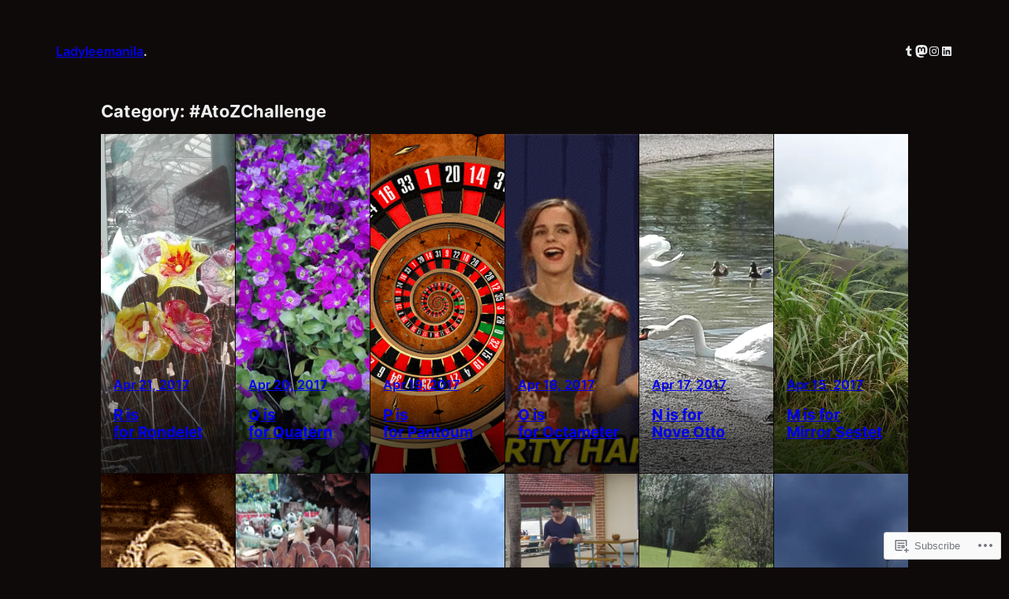

--- FILE ---
content_type: text/html; charset=UTF-8
request_url: https://ladyleemanilablog.wordpress.com/category/atozchallenge/page/13/
body_size: 22810
content:
<!DOCTYPE html>
<html lang="en">
<head>
	<meta charset="UTF-8" />
	<meta name="viewport" content="width=device-width, initial-scale=1" />
<script type="text/javascript">
  WebFontConfig = {"google":{"families":["Libre+Baskerville:r,i,b,bi:latin,latin-ext"]},"api_url":"https:\/\/fonts-api.wp.com\/css"};
  (function() {
    var wf = document.createElement('script');
    wf.src = '/wp-content/plugins/custom-fonts/js/webfont.js';
    wf.type = 'text/javascript';
    wf.async = 'true';
    var s = document.getElementsByTagName('script')[0];
    s.parentNode.insertBefore(wf, s);
	})();
</script><style id="jetpack-custom-fonts-css"></style>
<meta name='robots' content='max-image-preview:large' />
<title>#AtoZChallenge &#8211; Page 13 &#8211; Ladyleemanila</title>
<link rel='dns-prefetch' href='//s0.wp.com' />
<link rel="alternate" type="application/rss+xml" title="Ladyleemanila &raquo; Feed" href="https://ladyleemanilablog.wordpress.com/feed/" />
<link rel="alternate" type="application/rss+xml" title="Ladyleemanila &raquo; Comments Feed" href="https://ladyleemanilablog.wordpress.com/comments/feed/" />
<link rel="alternate" type="application/rss+xml" title="Ladyleemanila &raquo; #AtoZChallenge Category Feed" href="https://ladyleemanilablog.wordpress.com/category/atozchallenge/feed/" />
	<script type="text/javascript">
		/* <![CDATA[ */
		function addLoadEvent(func) {
			var oldonload = window.onload;
			if (typeof window.onload != 'function') {
				window.onload = func;
			} else {
				window.onload = function () {
					oldonload();
					func();
				}
			}
		}
		/* ]]> */
	</script>
	<style id='wp-block-site-title-inline-css'>
.wp-block-site-title{box-sizing:border-box}.wp-block-site-title :where(a){color:inherit;font-family:inherit;font-size:inherit;font-style:inherit;font-weight:inherit;letter-spacing:inherit;line-height:inherit;text-decoration:inherit}
/*# sourceURL=/wp-content/plugins/gutenberg-core/v22.2.0/build/styles/block-library/site-title/style.css */
</style>
<style id='wp-block-paragraph-inline-css'>
.is-small-text{font-size:.875em}.is-regular-text{font-size:1em}.is-large-text{font-size:2.25em}.is-larger-text{font-size:3em}.has-drop-cap:not(:focus):first-letter{float:left;font-size:8.4em;font-style:normal;font-weight:100;line-height:.68;margin:.05em .1em 0 0;text-transform:uppercase}body.rtl .has-drop-cap:not(:focus):first-letter{float:none;margin-left:.1em}p.has-drop-cap.has-background{overflow:hidden}:root :where(p.has-background){padding:1.25em 2.375em}:where(p.has-text-color:not(.has-link-color)) a{color:inherit}p.has-text-align-left[style*="writing-mode:vertical-lr"],p.has-text-align-right[style*="writing-mode:vertical-rl"]{rotate:180deg}
/*# sourceURL=/wp-content/plugins/gutenberg-core/v22.2.0/build/styles/block-library/paragraph/style.css */
</style>
<style id='wp-block-group-inline-css'>
.wp-block-group{box-sizing:border-box}:where(.wp-block-group.wp-block-group-is-layout-constrained){position:relative}
/*# sourceURL=/wp-content/plugins/gutenberg-core/v22.2.0/build/styles/block-library/group/style.css */
</style>
<style id='wp-block-social-links-inline-css'>
.wp-block-social-links{background:none;box-sizing:border-box;margin-left:0;padding-left:0;padding-right:0;text-indent:0}.wp-block-social-links .wp-social-link a,.wp-block-social-links .wp-social-link a:hover{border-bottom:0;box-shadow:none;text-decoration:none}.wp-block-social-links .wp-social-link svg{height:1em;width:1em}.wp-block-social-links .wp-social-link span:not(.screen-reader-text){font-size:.65em;margin-left:.5em;margin-right:.5em}.wp-block-social-links.has-small-icon-size{font-size:16px}.wp-block-social-links,.wp-block-social-links.has-normal-icon-size{font-size:24px}.wp-block-social-links.has-large-icon-size{font-size:36px}.wp-block-social-links.has-huge-icon-size{font-size:48px}.wp-block-social-links.aligncenter{display:flex;justify-content:center}.wp-block-social-links.alignright{justify-content:flex-end}.wp-block-social-link{border-radius:9999px;display:block}@media not (prefers-reduced-motion){.wp-block-social-link{transition:transform .1s ease}}.wp-block-social-link{height:auto}.wp-block-social-link a{align-items:center;display:flex;line-height:0}.wp-block-social-link:hover{transform:scale(1.1)}.wp-block-social-links .wp-block-social-link.wp-social-link{display:inline-block;margin:0;padding:0}.wp-block-social-links .wp-block-social-link.wp-social-link .wp-block-social-link-anchor,.wp-block-social-links .wp-block-social-link.wp-social-link .wp-block-social-link-anchor svg,.wp-block-social-links .wp-block-social-link.wp-social-link .wp-block-social-link-anchor:active,.wp-block-social-links .wp-block-social-link.wp-social-link .wp-block-social-link-anchor:hover,.wp-block-social-links .wp-block-social-link.wp-social-link .wp-block-social-link-anchor:visited{fill:currentColor;color:currentColor}:where(.wp-block-social-links:not(.is-style-logos-only)) .wp-social-link{background-color:#f0f0f0;color:#444}:where(.wp-block-social-links:not(.is-style-logos-only)) .wp-social-link-amazon{background-color:#f90;color:#fff}:where(.wp-block-social-links:not(.is-style-logos-only)) .wp-social-link-bandcamp{background-color:#1ea0c3;color:#fff}:where(.wp-block-social-links:not(.is-style-logos-only)) .wp-social-link-behance{background-color:#0757fe;color:#fff}:where(.wp-block-social-links:not(.is-style-logos-only)) .wp-social-link-bluesky{background-color:#0a7aff;color:#fff}:where(.wp-block-social-links:not(.is-style-logos-only)) .wp-social-link-codepen{background-color:#1e1f26;color:#fff}:where(.wp-block-social-links:not(.is-style-logos-only)) .wp-social-link-deviantart{background-color:#02e49b;color:#fff}:where(.wp-block-social-links:not(.is-style-logos-only)) .wp-social-link-discord{background-color:#5865f2;color:#fff}:where(.wp-block-social-links:not(.is-style-logos-only)) .wp-social-link-dribbble{background-color:#e94c89;color:#fff}:where(.wp-block-social-links:not(.is-style-logos-only)) .wp-social-link-dropbox{background-color:#4280ff;color:#fff}:where(.wp-block-social-links:not(.is-style-logos-only)) .wp-social-link-etsy{background-color:#f45800;color:#fff}:where(.wp-block-social-links:not(.is-style-logos-only)) .wp-social-link-facebook{background-color:#0866ff;color:#fff}:where(.wp-block-social-links:not(.is-style-logos-only)) .wp-social-link-fivehundredpx{background-color:#000;color:#fff}:where(.wp-block-social-links:not(.is-style-logos-only)) .wp-social-link-flickr{background-color:#0461dd;color:#fff}:where(.wp-block-social-links:not(.is-style-logos-only)) .wp-social-link-foursquare{background-color:#e65678;color:#fff}:where(.wp-block-social-links:not(.is-style-logos-only)) .wp-social-link-github{background-color:#24292d;color:#fff}:where(.wp-block-social-links:not(.is-style-logos-only)) .wp-social-link-goodreads{background-color:#eceadd;color:#382110}:where(.wp-block-social-links:not(.is-style-logos-only)) .wp-social-link-google{background-color:#ea4434;color:#fff}:where(.wp-block-social-links:not(.is-style-logos-only)) .wp-social-link-gravatar{background-color:#1d4fc4;color:#fff}:where(.wp-block-social-links:not(.is-style-logos-only)) .wp-social-link-instagram{background-color:#f00075;color:#fff}:where(.wp-block-social-links:not(.is-style-logos-only)) .wp-social-link-lastfm{background-color:#e21b24;color:#fff}:where(.wp-block-social-links:not(.is-style-logos-only)) .wp-social-link-linkedin{background-color:#0d66c2;color:#fff}:where(.wp-block-social-links:not(.is-style-logos-only)) .wp-social-link-mastodon{background-color:#3288d4;color:#fff}:where(.wp-block-social-links:not(.is-style-logos-only)) .wp-social-link-medium{background-color:#000;color:#fff}:where(.wp-block-social-links:not(.is-style-logos-only)) .wp-social-link-meetup{background-color:#f6405f;color:#fff}:where(.wp-block-social-links:not(.is-style-logos-only)) .wp-social-link-patreon{background-color:#000;color:#fff}:where(.wp-block-social-links:not(.is-style-logos-only)) .wp-social-link-pinterest{background-color:#e60122;color:#fff}:where(.wp-block-social-links:not(.is-style-logos-only)) .wp-social-link-pocket{background-color:#ef4155;color:#fff}:where(.wp-block-social-links:not(.is-style-logos-only)) .wp-social-link-reddit{background-color:#ff4500;color:#fff}:where(.wp-block-social-links:not(.is-style-logos-only)) .wp-social-link-skype{background-color:#0478d7;color:#fff}:where(.wp-block-social-links:not(.is-style-logos-only)) .wp-social-link-snapchat{stroke:#000;background-color:#fefc00;color:#fff}:where(.wp-block-social-links:not(.is-style-logos-only)) .wp-social-link-soundcloud{background-color:#ff5600;color:#fff}:where(.wp-block-social-links:not(.is-style-logos-only)) .wp-social-link-spotify{background-color:#1bd760;color:#fff}:where(.wp-block-social-links:not(.is-style-logos-only)) .wp-social-link-telegram{background-color:#2aabee;color:#fff}:where(.wp-block-social-links:not(.is-style-logos-only)) .wp-social-link-threads{background-color:#000;color:#fff}:where(.wp-block-social-links:not(.is-style-logos-only)) .wp-social-link-tiktok{background-color:#000;color:#fff}:where(.wp-block-social-links:not(.is-style-logos-only)) .wp-social-link-tumblr{background-color:#011835;color:#fff}:where(.wp-block-social-links:not(.is-style-logos-only)) .wp-social-link-twitch{background-color:#6440a4;color:#fff}:where(.wp-block-social-links:not(.is-style-logos-only)) .wp-social-link-twitter{background-color:#1da1f2;color:#fff}:where(.wp-block-social-links:not(.is-style-logos-only)) .wp-social-link-vimeo{background-color:#1eb7ea;color:#fff}:where(.wp-block-social-links:not(.is-style-logos-only)) .wp-social-link-vk{background-color:#4680c2;color:#fff}:where(.wp-block-social-links:not(.is-style-logos-only)) .wp-social-link-wordpress{background-color:#3499cd;color:#fff}:where(.wp-block-social-links:not(.is-style-logos-only)) .wp-social-link-whatsapp{background-color:#25d366;color:#fff}:where(.wp-block-social-links:not(.is-style-logos-only)) .wp-social-link-x{background-color:#000;color:#fff}:where(.wp-block-social-links:not(.is-style-logos-only)) .wp-social-link-yelp{background-color:#d32422;color:#fff}:where(.wp-block-social-links:not(.is-style-logos-only)) .wp-social-link-youtube{background-color:red;color:#fff}:where(.wp-block-social-links.is-style-logos-only) .wp-social-link{background:none}:where(.wp-block-social-links.is-style-logos-only) .wp-social-link svg{height:1.25em;width:1.25em}:where(.wp-block-social-links.is-style-logos-only) .wp-social-link-amazon{color:#f90}:where(.wp-block-social-links.is-style-logos-only) .wp-social-link-bandcamp{color:#1ea0c3}:where(.wp-block-social-links.is-style-logos-only) .wp-social-link-behance{color:#0757fe}:where(.wp-block-social-links.is-style-logos-only) .wp-social-link-bluesky{color:#0a7aff}:where(.wp-block-social-links.is-style-logos-only) .wp-social-link-codepen{color:#1e1f26}:where(.wp-block-social-links.is-style-logos-only) .wp-social-link-deviantart{color:#02e49b}:where(.wp-block-social-links.is-style-logos-only) .wp-social-link-discord{color:#5865f2}:where(.wp-block-social-links.is-style-logos-only) .wp-social-link-dribbble{color:#e94c89}:where(.wp-block-social-links.is-style-logos-only) .wp-social-link-dropbox{color:#4280ff}:where(.wp-block-social-links.is-style-logos-only) .wp-social-link-etsy{color:#f45800}:where(.wp-block-social-links.is-style-logos-only) .wp-social-link-facebook{color:#0866ff}:where(.wp-block-social-links.is-style-logos-only) .wp-social-link-fivehundredpx{color:#000}:where(.wp-block-social-links.is-style-logos-only) .wp-social-link-flickr{color:#0461dd}:where(.wp-block-social-links.is-style-logos-only) .wp-social-link-foursquare{color:#e65678}:where(.wp-block-social-links.is-style-logos-only) .wp-social-link-github{color:#24292d}:where(.wp-block-social-links.is-style-logos-only) .wp-social-link-goodreads{color:#382110}:where(.wp-block-social-links.is-style-logos-only) .wp-social-link-google{color:#ea4434}:where(.wp-block-social-links.is-style-logos-only) .wp-social-link-gravatar{color:#1d4fc4}:where(.wp-block-social-links.is-style-logos-only) .wp-social-link-instagram{color:#f00075}:where(.wp-block-social-links.is-style-logos-only) .wp-social-link-lastfm{color:#e21b24}:where(.wp-block-social-links.is-style-logos-only) .wp-social-link-linkedin{color:#0d66c2}:where(.wp-block-social-links.is-style-logos-only) .wp-social-link-mastodon{color:#3288d4}:where(.wp-block-social-links.is-style-logos-only) .wp-social-link-medium{color:#000}:where(.wp-block-social-links.is-style-logos-only) .wp-social-link-meetup{color:#f6405f}:where(.wp-block-social-links.is-style-logos-only) .wp-social-link-patreon{color:#000}:where(.wp-block-social-links.is-style-logos-only) .wp-social-link-pinterest{color:#e60122}:where(.wp-block-social-links.is-style-logos-only) .wp-social-link-pocket{color:#ef4155}:where(.wp-block-social-links.is-style-logos-only) .wp-social-link-reddit{color:#ff4500}:where(.wp-block-social-links.is-style-logos-only) .wp-social-link-skype{color:#0478d7}:where(.wp-block-social-links.is-style-logos-only) .wp-social-link-snapchat{stroke:#000;color:#fff}:where(.wp-block-social-links.is-style-logos-only) .wp-social-link-soundcloud{color:#ff5600}:where(.wp-block-social-links.is-style-logos-only) .wp-social-link-spotify{color:#1bd760}:where(.wp-block-social-links.is-style-logos-only) .wp-social-link-telegram{color:#2aabee}:where(.wp-block-social-links.is-style-logos-only) .wp-social-link-threads{color:#000}:where(.wp-block-social-links.is-style-logos-only) .wp-social-link-tiktok{color:#000}:where(.wp-block-social-links.is-style-logos-only) .wp-social-link-tumblr{color:#011835}:where(.wp-block-social-links.is-style-logos-only) .wp-social-link-twitch{color:#6440a4}:where(.wp-block-social-links.is-style-logos-only) .wp-social-link-twitter{color:#1da1f2}:where(.wp-block-social-links.is-style-logos-only) .wp-social-link-vimeo{color:#1eb7ea}:where(.wp-block-social-links.is-style-logos-only) .wp-social-link-vk{color:#4680c2}:where(.wp-block-social-links.is-style-logos-only) .wp-social-link-whatsapp{color:#25d366}:where(.wp-block-social-links.is-style-logos-only) .wp-social-link-wordpress{color:#3499cd}:where(.wp-block-social-links.is-style-logos-only) .wp-social-link-x{color:#000}:where(.wp-block-social-links.is-style-logos-only) .wp-social-link-yelp{color:#d32422}:where(.wp-block-social-links.is-style-logos-only) .wp-social-link-youtube{color:red}.wp-block-social-links.is-style-pill-shape .wp-social-link{width:auto}:root :where(.wp-block-social-links .wp-social-link a){padding:.25em}:root :where(.wp-block-social-links.is-style-logos-only .wp-social-link a){padding:0}:root :where(.wp-block-social-links.is-style-pill-shape .wp-social-link a){padding-left:.6666666667em;padding-right:.6666666667em}.wp-block-social-links:not(.has-icon-color):not(.has-icon-background-color) .wp-social-link-snapchat .wp-block-social-link-label{color:#000}
/*# sourceURL=/wp-content/plugins/gutenberg-core/v22.2.0/build/styles/block-library/social-links/style.css */
</style>
<style id='wp-block-query-title-inline-css'>
.wp-block-query-title{box-sizing:border-box}
/*# sourceURL=/wp-content/plugins/gutenberg-core/v22.2.0/build/styles/block-library/query-title/style.css */
</style>
<style id='wp-block-post-date-inline-css'>
.wp-block-post-date{box-sizing:border-box}
/*# sourceURL=/wp-content/plugins/gutenberg-core/v22.2.0/build/styles/block-library/post-date/style.css */
</style>
<style id='wp-block-post-title-inline-css'>
.wp-block-post-title{box-sizing:border-box;word-break:break-word}.wp-block-post-title :where(a){display:inline-block;font-family:inherit;font-size:inherit;font-style:inherit;font-weight:inherit;letter-spacing:inherit;line-height:inherit;text-decoration:inherit}
/*# sourceURL=/wp-content/plugins/gutenberg-core/v22.2.0/build/styles/block-library/post-title/style.css */
</style>
<link crossorigin='anonymous' rel='stylesheet' id='all-css-20-1' href='/wp-content/plugins/gutenberg-core/v22.2.0/build/styles/block-library/cover/style.css?m=1764855221i&cssminify=yes' type='text/css' media='all' />
<style id='wp-block-post-template-inline-css'>
.wp-block-post-template{box-sizing:border-box;list-style:none;margin-bottom:0;margin-top:0;max-width:100%;padding:0}.wp-block-post-template.is-flex-container{display:flex;flex-direction:row;flex-wrap:wrap;gap:1.25em}.wp-block-post-template.is-flex-container>li{margin:0;width:100%}@media (min-width:600px){.wp-block-post-template.is-flex-container.is-flex-container.columns-2>li{width:calc(50% - .625em)}.wp-block-post-template.is-flex-container.is-flex-container.columns-3>li{width:calc(33.33333% - .83333em)}.wp-block-post-template.is-flex-container.is-flex-container.columns-4>li{width:calc(25% - .9375em)}.wp-block-post-template.is-flex-container.is-flex-container.columns-5>li{width:calc(20% - 1em)}.wp-block-post-template.is-flex-container.is-flex-container.columns-6>li{width:calc(16.66667% - 1.04167em)}}@media (max-width:600px){.wp-block-post-template-is-layout-grid.wp-block-post-template-is-layout-grid.wp-block-post-template-is-layout-grid.wp-block-post-template-is-layout-grid{grid-template-columns:1fr}}.wp-block-post-template-is-layout-constrained>li>.alignright,.wp-block-post-template-is-layout-flow>li>.alignright{float:right;margin-inline-end:0;margin-inline-start:2em}.wp-block-post-template-is-layout-constrained>li>.alignleft,.wp-block-post-template-is-layout-flow>li>.alignleft{float:left;margin-inline-end:2em;margin-inline-start:0}.wp-block-post-template-is-layout-constrained>li>.aligncenter,.wp-block-post-template-is-layout-flow>li>.aligncenter{margin-inline-end:auto;margin-inline-start:auto}
/*# sourceURL=/wp-content/plugins/gutenberg-core/v22.2.0/build/styles/block-library/post-template/style.css */
</style>
<style id='wp-block-query-pagination-inline-css'>
.wp-block-query-pagination.is-content-justification-space-between>.wp-block-query-pagination-next:last-of-type{margin-inline-start:auto}.wp-block-query-pagination.is-content-justification-space-between>.wp-block-query-pagination-previous:first-child{margin-inline-end:auto}.wp-block-query-pagination .wp-block-query-pagination-previous-arrow{display:inline-block;margin-right:1ch}.wp-block-query-pagination .wp-block-query-pagination-previous-arrow:not(.is-arrow-chevron){transform:scaleX(1)}.wp-block-query-pagination .wp-block-query-pagination-next-arrow{display:inline-block;margin-left:1ch}.wp-block-query-pagination .wp-block-query-pagination-next-arrow:not(.is-arrow-chevron){transform:scaleX(1)}.wp-block-query-pagination.aligncenter{justify-content:center}
/*# sourceURL=/wp-content/plugins/gutenberg-core/v22.2.0/build/styles/block-library/query-pagination/style.css */
</style>
<style id='wp-block-site-logo-inline-css'>
.wp-block-site-logo{box-sizing:border-box;line-height:0}.wp-block-site-logo a{display:inline-block;line-height:0}.wp-block-site-logo.is-default-size img{height:auto;width:120px}.wp-block-site-logo img{height:auto;max-width:100%}.wp-block-site-logo a,.wp-block-site-logo img{border-radius:inherit}.wp-block-site-logo.aligncenter{margin-left:auto;margin-right:auto;text-align:center}:root :where(.wp-block-site-logo.is-style-rounded){border-radius:9999px}
/*# sourceURL=/wp-content/plugins/gutenberg-core/v22.2.0/build/styles/block-library/site-logo/style.css */
</style>
<style id='wp-block-columns-inline-css'>
.wp-block-columns{box-sizing:border-box;display:flex;flex-wrap:wrap!important}@media (min-width:782px){.wp-block-columns{flex-wrap:nowrap!important}}.wp-block-columns{align-items:normal!important}.wp-block-columns.are-vertically-aligned-top{align-items:flex-start}.wp-block-columns.are-vertically-aligned-center{align-items:center}.wp-block-columns.are-vertically-aligned-bottom{align-items:flex-end}@media (max-width:781px){.wp-block-columns:not(.is-not-stacked-on-mobile)>.wp-block-column{flex-basis:100%!important}}@media (min-width:782px){.wp-block-columns:not(.is-not-stacked-on-mobile)>.wp-block-column{flex-basis:0;flex-grow:1}.wp-block-columns:not(.is-not-stacked-on-mobile)>.wp-block-column[style*=flex-basis]{flex-grow:0}}.wp-block-columns.is-not-stacked-on-mobile{flex-wrap:nowrap!important}.wp-block-columns.is-not-stacked-on-mobile>.wp-block-column{flex-basis:0;flex-grow:1}.wp-block-columns.is-not-stacked-on-mobile>.wp-block-column[style*=flex-basis]{flex-grow:0}:where(.wp-block-columns){margin-bottom:1.75em}:where(.wp-block-columns.has-background){padding:1.25em 2.375em}.wp-block-column{flex-grow:1;min-width:0;overflow-wrap:break-word;word-break:break-word}.wp-block-column.is-vertically-aligned-top{align-self:flex-start}.wp-block-column.is-vertically-aligned-center{align-self:center}.wp-block-column.is-vertically-aligned-bottom{align-self:flex-end}.wp-block-column.is-vertically-aligned-stretch{align-self:stretch}.wp-block-column.is-vertically-aligned-bottom,.wp-block-column.is-vertically-aligned-center,.wp-block-column.is-vertically-aligned-top{width:100%}
/*# sourceURL=/wp-content/plugins/gutenberg-core/v22.2.0/build/styles/block-library/columns/style.css */
</style>
<style id='wp-emoji-styles-inline-css'>

	img.wp-smiley, img.emoji {
		display: inline !important;
		border: none !important;
		box-shadow: none !important;
		height: 1em !important;
		width: 1em !important;
		margin: 0 0.07em !important;
		vertical-align: -0.1em !important;
		background: none !important;
		padding: 0 !important;
	}
/*# sourceURL=wp-emoji-styles-inline-css */
</style>
<style id='wp-block-library-inline-css'>
:root{--wp-block-synced-color:#7a00df;--wp-block-synced-color--rgb:122,0,223;--wp-bound-block-color:var(--wp-block-synced-color);--wp-editor-canvas-background:#ddd;--wp-admin-theme-color:#007cba;--wp-admin-theme-color--rgb:0,124,186;--wp-admin-theme-color-darker-10:#006ba1;--wp-admin-theme-color-darker-10--rgb:0,107,160.5;--wp-admin-theme-color-darker-20:#005a87;--wp-admin-theme-color-darker-20--rgb:0,90,135;--wp-admin-border-width-focus:2px}@media (min-resolution:192dpi){:root{--wp-admin-border-width-focus:1.5px}}.wp-element-button{cursor:pointer}:root .has-very-light-gray-background-color{background-color:#eee}:root .has-very-dark-gray-background-color{background-color:#313131}:root .has-very-light-gray-color{color:#eee}:root .has-very-dark-gray-color{color:#313131}:root .has-vivid-green-cyan-to-vivid-cyan-blue-gradient-background{background:linear-gradient(135deg,#00d084,#0693e3)}:root .has-purple-crush-gradient-background{background:linear-gradient(135deg,#34e2e4,#4721fb 50%,#ab1dfe)}:root .has-hazy-dawn-gradient-background{background:linear-gradient(135deg,#faaca8,#dad0ec)}:root .has-subdued-olive-gradient-background{background:linear-gradient(135deg,#fafae1,#67a671)}:root .has-atomic-cream-gradient-background{background:linear-gradient(135deg,#fdd79a,#004a59)}:root .has-nightshade-gradient-background{background:linear-gradient(135deg,#330968,#31cdcf)}:root .has-midnight-gradient-background{background:linear-gradient(135deg,#020381,#2874fc)}:root{--wp--preset--font-size--normal:16px;--wp--preset--font-size--huge:42px}.has-regular-font-size{font-size:1em}.has-larger-font-size{font-size:2.625em}.has-normal-font-size{font-size:var(--wp--preset--font-size--normal)}.has-huge-font-size{font-size:var(--wp--preset--font-size--huge)}:root .has-text-align-center{text-align:center}:root .has-text-align-left{text-align:left}:root .has-text-align-right{text-align:right}.has-fit-text{white-space:nowrap!important}#end-resizable-editor-section{display:none}.aligncenter{clear:both}.items-justified-left{justify-content:flex-start}.items-justified-center{justify-content:center}.items-justified-right{justify-content:flex-end}.items-justified-space-between{justify-content:space-between}.screen-reader-text{word-wrap:normal!important;border:0;clip-path:inset(50%);height:1px;margin:-1px;overflow:hidden;padding:0;position:absolute;width:1px}.screen-reader-text:focus{background-color:#ddd;clip-path:none;color:#444;display:block;font-size:1em;height:auto;left:5px;line-height:normal;padding:15px 23px 14px;text-decoration:none;top:5px;width:auto;z-index:100000}html :where(.has-border-color){border-style:solid}html :where([style*=border-top-color]){border-top-style:solid}html :where([style*=border-right-color]){border-right-style:solid}html :where([style*=border-bottom-color]){border-bottom-style:solid}html :where([style*=border-left-color]){border-left-style:solid}html :where([style*=border-width]){border-style:solid}html :where([style*=border-top-width]){border-top-style:solid}html :where([style*=border-right-width]){border-right-style:solid}html :where([style*=border-bottom-width]){border-bottom-style:solid}html :where([style*=border-left-width]){border-left-style:solid}html :where(img[class*=wp-image-]){height:auto;max-width:100%}:where(figure){margin:0 0 1em}html :where(.is-position-sticky){--wp-admin--admin-bar--position-offset:var(--wp-admin--admin-bar--height,0px)}@media screen and (max-width:600px){html :where(.is-position-sticky){--wp-admin--admin-bar--position-offset:0px}}
.has-text-align-justify {
	text-align:justify;
}
.has-text-align-justify{text-align:justify;}
/*# sourceURL=wp-block-library-inline-css */
</style>
<link crossorigin='anonymous' rel='stylesheet' id='all-css-40-1' href='/wp-content/plugins/coblocks/2.18.1-simple-rev.4/dist/coblocks-style.css?m=1681832297i&cssminify=yes' type='text/css' media='all' />
<style id='wp-block-template-skip-link-inline-css'>

		.skip-link.screen-reader-text {
			border: 0;
			clip-path: inset(50%);
			height: 1px;
			margin: -1px;
			overflow: hidden;
			padding: 0;
			position: absolute !important;
			width: 1px;
			word-wrap: normal !important;
		}

		.skip-link.screen-reader-text:focus {
			background-color: #eee;
			clip-path: none;
			color: #444;
			display: block;
			font-size: 1em;
			height: auto;
			left: 5px;
			line-height: normal;
			padding: 15px 23px 14px;
			text-decoration: none;
			top: 5px;
			width: auto;
			z-index: 100000;
		}
/*# sourceURL=wp-block-template-skip-link-inline-css */
</style>
<link crossorigin='anonymous' rel='stylesheet' id='all-css-42-1' href='/_static/??/wp-content/mu-plugins/core-compat/wp-mediaelement.css,/wp-content/mu-plugins/wpcom-bbpress-premium-themes.css?m=1432920480j&cssminify=yes' type='text/css' media='all' />
<style id='global-styles-inline-css'>
:root{--wp--preset--aspect-ratio--square: 1;--wp--preset--aspect-ratio--4-3: 4/3;--wp--preset--aspect-ratio--3-4: 3/4;--wp--preset--aspect-ratio--3-2: 3/2;--wp--preset--aspect-ratio--2-3: 2/3;--wp--preset--aspect-ratio--16-9: 16/9;--wp--preset--aspect-ratio--9-16: 9/16;--wp--preset--color--black: #000000;--wp--preset--color--cyan-bluish-gray: #abb8c3;--wp--preset--color--white: #ffffff;--wp--preset--color--pale-pink: #f78da7;--wp--preset--color--vivid-red: #cf2e2e;--wp--preset--color--luminous-vivid-orange: #ff6900;--wp--preset--color--luminous-vivid-amber: #fcb900;--wp--preset--color--light-green-cyan: #7bdcb5;--wp--preset--color--vivid-green-cyan: #00d084;--wp--preset--color--pale-cyan-blue: #8ed1fc;--wp--preset--color--vivid-cyan-blue: #0693e3;--wp--preset--color--vivid-purple: #9b51e0;--wp--preset--color--base: #0f0a0a;--wp--preset--color--contrast: #edeeef;--wp--preset--color--primary: #edeeef;--wp--preset--color--secondary: #ffffff;--wp--preset--color--tertiary: #d2d2d2;--wp--preset--gradient--vivid-cyan-blue-to-vivid-purple: linear-gradient(135deg,rgb(6,147,227) 0%,rgb(155,81,224) 100%);--wp--preset--gradient--light-green-cyan-to-vivid-green-cyan: linear-gradient(135deg,rgb(122,220,180) 0%,rgb(0,208,130) 100%);--wp--preset--gradient--luminous-vivid-amber-to-luminous-vivid-orange: linear-gradient(135deg,rgb(252,185,0) 0%,rgb(255,105,0) 100%);--wp--preset--gradient--luminous-vivid-orange-to-vivid-red: linear-gradient(135deg,rgb(255,105,0) 0%,rgb(207,46,46) 100%);--wp--preset--gradient--very-light-gray-to-cyan-bluish-gray: linear-gradient(135deg,rgb(238,238,238) 0%,rgb(169,184,195) 100%);--wp--preset--gradient--cool-to-warm-spectrum: linear-gradient(135deg,rgb(74,234,220) 0%,rgb(151,120,209) 20%,rgb(207,42,186) 40%,rgb(238,44,130) 60%,rgb(251,105,98) 80%,rgb(254,248,76) 100%);--wp--preset--gradient--blush-light-purple: linear-gradient(135deg,rgb(255,206,236) 0%,rgb(152,150,240) 100%);--wp--preset--gradient--blush-bordeaux: linear-gradient(135deg,rgb(254,205,165) 0%,rgb(254,45,45) 50%,rgb(107,0,62) 100%);--wp--preset--gradient--luminous-dusk: linear-gradient(135deg,rgb(255,203,112) 0%,rgb(199,81,192) 50%,rgb(65,88,208) 100%);--wp--preset--gradient--pale-ocean: linear-gradient(135deg,rgb(255,245,203) 0%,rgb(182,227,212) 50%,rgb(51,167,181) 100%);--wp--preset--gradient--electric-grass: linear-gradient(135deg,rgb(202,248,128) 0%,rgb(113,206,126) 100%);--wp--preset--gradient--midnight: linear-gradient(135deg,rgb(2,3,129) 0%,rgb(40,116,252) 100%);--wp--preset--font-size--small: clamp(0.825rem, 0.825rem + ((1vw - 0.2rem) * 0.298), 1.0625rem);--wp--preset--font-size--medium: clamp(1rem, 1rem + ((1vw - 0.2rem) * 0.313), 1.25rem);--wp--preset--font-size--large: clamp(1.75rem, 1.75rem + ((1vw - 0.2rem) * 0.313), 2rem);--wp--preset--font-size--x-large: clamp(2.5rem, 2.5rem + ((1vw - 0.2rem) * 0.625), 3rem);--wp--preset--font-family--albert-sans: 'Albert Sans', sans-serif;--wp--preset--font-family--alegreya: Alegreya, serif;--wp--preset--font-family--arvo: Arvo, serif;--wp--preset--font-family--bodoni-moda: 'Bodoni Moda', serif;--wp--preset--font-family--bricolage-grotesque: 'Bricolage Grotesque', sans-serif;--wp--preset--font-family--cabin: Cabin, sans-serif;--wp--preset--font-family--chivo: Chivo, sans-serif;--wp--preset--font-family--commissioner: Commissioner, sans-serif;--wp--preset--font-family--cormorant: Cormorant, serif;--wp--preset--font-family--courier-prime: 'Courier Prime', monospace;--wp--preset--font-family--crimson-pro: 'Crimson Pro', serif;--wp--preset--font-family--dm-mono: 'DM Mono', monospace;--wp--preset--font-family--dm-sans: 'DM Sans', sans-serif;--wp--preset--font-family--dm-serif-display: 'DM Serif Display', serif;--wp--preset--font-family--domine: Domine, serif;--wp--preset--font-family--eb-garamond: 'EB Garamond', serif;--wp--preset--font-family--epilogue: Epilogue, sans-serif;--wp--preset--font-family--fahkwang: Fahkwang, sans-serif;--wp--preset--font-family--figtree: Figtree, sans-serif;--wp--preset--font-family--fira-sans: 'Fira Sans', sans-serif;--wp--preset--font-family--fjalla-one: 'Fjalla One', sans-serif;--wp--preset--font-family--fraunces: Fraunces, serif;--wp--preset--font-family--gabarito: Gabarito, system-ui;--wp--preset--font-family--ibm-plex-mono: 'IBM Plex Mono', monospace;--wp--preset--font-family--ibm-plex-sans: 'IBM Plex Sans', sans-serif;--wp--preset--font-family--ibarra-real-nova: 'Ibarra Real Nova', serif;--wp--preset--font-family--instrument-serif: 'Instrument Serif', serif;--wp--preset--font-family--inter: Inter, sans-serif;--wp--preset--font-family--josefin-sans: 'Josefin Sans', sans-serif;--wp--preset--font-family--jost: Jost, sans-serif;--wp--preset--font-family--libre-baskerville: 'Libre Baskerville', serif;--wp--preset--font-family--libre-franklin: 'Libre Franklin', sans-serif;--wp--preset--font-family--literata: Literata, serif;--wp--preset--font-family--lora: Lora, serif;--wp--preset--font-family--merriweather: Merriweather, serif;--wp--preset--font-family--montserrat: Montserrat, sans-serif;--wp--preset--font-family--newsreader: Newsreader, serif;--wp--preset--font-family--noto-sans-mono: 'Noto Sans Mono', sans-serif;--wp--preset--font-family--nunito: Nunito, sans-serif;--wp--preset--font-family--open-sans: 'Open Sans', sans-serif;--wp--preset--font-family--overpass: Overpass, sans-serif;--wp--preset--font-family--pt-serif: 'PT Serif', serif;--wp--preset--font-family--petrona: Petrona, serif;--wp--preset--font-family--piazzolla: Piazzolla, serif;--wp--preset--font-family--playfair-display: 'Playfair Display', serif;--wp--preset--font-family--plus-jakarta-sans: 'Plus Jakarta Sans', sans-serif;--wp--preset--font-family--poppins: Poppins, sans-serif;--wp--preset--font-family--raleway: Raleway, sans-serif;--wp--preset--font-family--roboto: Roboto, sans-serif;--wp--preset--font-family--roboto-slab: 'Roboto Slab', serif;--wp--preset--font-family--rubik: Rubik, sans-serif;--wp--preset--font-family--rufina: Rufina, serif;--wp--preset--font-family--sora: Sora, sans-serif;--wp--preset--font-family--source-sans-3: 'Source Sans 3', sans-serif;--wp--preset--font-family--source-serif-4: 'Source Serif 4', serif;--wp--preset--font-family--space-mono: 'Space Mono', monospace;--wp--preset--font-family--syne: Syne, sans-serif;--wp--preset--font-family--texturina: Texturina, serif;--wp--preset--font-family--urbanist: Urbanist, sans-serif;--wp--preset--font-family--work-sans: 'Work Sans', sans-serif;--wp--preset--font-family--open-runde: Open Runde;--wp--preset--spacing--20: 0.44rem;--wp--preset--spacing--30: 0.67rem;--wp--preset--spacing--40: 1rem;--wp--preset--spacing--50: 1.5rem;--wp--preset--spacing--60: 2.25rem;--wp--preset--spacing--70: 3.38rem;--wp--preset--spacing--80: 5.06rem;--wp--preset--shadow--natural: 6px 6px 9px rgba(0, 0, 0, 0.2);--wp--preset--shadow--deep: 12px 12px 50px rgba(0, 0, 0, 0.4);--wp--preset--shadow--sharp: 6px 6px 0px rgba(0, 0, 0, 0.2);--wp--preset--shadow--outlined: 6px 6px 0px -3px rgb(255, 255, 255), 6px 6px rgb(0, 0, 0);--wp--preset--shadow--crisp: 6px 6px 0px rgb(0, 0, 0);}:root { --wp--style--global--content-size: 960px;--wp--style--global--wide-size: 100%; }:where(body) { margin: 0; }.wp-site-blocks { padding-top: var(--wp--style--root--padding-top); padding-bottom: var(--wp--style--root--padding-bottom); }.has-global-padding { padding-right: var(--wp--style--root--padding-right); padding-left: var(--wp--style--root--padding-left); }.has-global-padding > .alignfull { margin-right: calc(var(--wp--style--root--padding-right) * -1); margin-left: calc(var(--wp--style--root--padding-left) * -1); }.has-global-padding :where(:not(.alignfull.is-layout-flow) > .has-global-padding:not(.wp-block-block, .alignfull)) { padding-right: 0; padding-left: 0; }.has-global-padding :where(:not(.alignfull.is-layout-flow) > .has-global-padding:not(.wp-block-block, .alignfull)) > .alignfull { margin-left: 0; margin-right: 0; }.wp-site-blocks > .alignleft { float: left; margin-right: 2em; }.wp-site-blocks > .alignright { float: right; margin-left: 2em; }.wp-site-blocks > .aligncenter { justify-content: center; margin-left: auto; margin-right: auto; }:where(.wp-site-blocks) > * { margin-block-start: var(--wp--preset--spacing--40); margin-block-end: 0; }:where(.wp-site-blocks) > :first-child { margin-block-start: 0; }:where(.wp-site-blocks) > :last-child { margin-block-end: 0; }:root { --wp--style--block-gap: var(--wp--preset--spacing--40); }:root :where(.is-layout-flow) > :first-child{margin-block-start: 0;}:root :where(.is-layout-flow) > :last-child{margin-block-end: 0;}:root :where(.is-layout-flow) > *{margin-block-start: var(--wp--preset--spacing--40);margin-block-end: 0;}:root :where(.is-layout-constrained) > :first-child{margin-block-start: 0;}:root :where(.is-layout-constrained) > :last-child{margin-block-end: 0;}:root :where(.is-layout-constrained) > *{margin-block-start: var(--wp--preset--spacing--40);margin-block-end: 0;}:root :where(.is-layout-flex){gap: var(--wp--preset--spacing--40);}:root :where(.is-layout-grid){gap: var(--wp--preset--spacing--40);}.is-layout-flow > .alignleft{float: left;margin-inline-start: 0;margin-inline-end: 2em;}.is-layout-flow > .alignright{float: right;margin-inline-start: 2em;margin-inline-end: 0;}.is-layout-flow > .aligncenter{margin-left: auto !important;margin-right: auto !important;}.is-layout-constrained > .alignleft{float: left;margin-inline-start: 0;margin-inline-end: 2em;}.is-layout-constrained > .alignright{float: right;margin-inline-start: 2em;margin-inline-end: 0;}.is-layout-constrained > .aligncenter{margin-left: auto !important;margin-right: auto !important;}.is-layout-constrained > :where(:not(.alignleft):not(.alignright):not(.alignfull)){max-width: var(--wp--style--global--content-size);margin-left: auto !important;margin-right: auto !important;}.is-layout-constrained > .alignwide{max-width: var(--wp--style--global--wide-size);}body .is-layout-flex{display: flex;}.is-layout-flex{flex-wrap: wrap;align-items: center;}.is-layout-flex > :is(*, div){margin: 0;}body .is-layout-grid{display: grid;}.is-layout-grid > :is(*, div){margin: 0;}body{background-color: var(--wp--preset--color--base);color: var(--wp--preset--color--contrast);font-family: var(--wp--preset--font-family--open-runde);font-size: var(--wp--preset--font-size--small);font-style: normal;line-height: 1.5;--wp--style--root--padding-top: 0rem;--wp--style--root--padding-right: 5%;--wp--style--root--padding-bottom: 0rem;--wp--style--root--padding-left: 5%;}a:where(:not(.wp-element-button)){color: var(--wp--preset--color--primary);text-decoration: underline;}:root :where(a:where(:not(.wp-element-button)):hover){color: var(--wp--preset--color--primary);text-decoration: none;}h1, h2, h3, h4, h5, h6{font-style: normal;font-weight: 700;line-height: 1.125;}h1{font-size: clamp(0.984em, 0.984rem + ((1vw - 0.2em) * 0.645), 1.5em);line-height: 1.4;}h2{font-size: var(--wp--preset--font-size--medium);line-height: 1.4;}h3{font-size: var(--wp--preset--font-size--medium);}h4{font-size: var(--wp--preset--font-size--medium);}h5{font-size: var(--wp--preset--font-size--medium);}h6{font-size: var(--wp--preset--font-size--medium);}:root :where(.wp-element-button, .wp-block-button__link){background-color: var(--wp--preset--color--primary);border-radius: 0.25rem;border-width: 0;color: var(--wp--preset--color--base);font-family: inherit;font-size: inherit;font-style: inherit;font-weight: inherit;letter-spacing: inherit;line-height: inherit;padding-top: calc(0.667em + 2px);padding-right: calc(1.333em + 2px);padding-bottom: calc(0.667em + 2px);padding-left: calc(1.333em + 2px);text-decoration: none;text-transform: inherit;}:root :where(.wp-element-button:hover, .wp-block-button__link:hover){background-color: var(--wp--preset--color--tertiary);color: var(--wp--preset--color--base);}:root :where(.wp-element-button:focus, .wp-block-button__link:focus){background-color: var(--wp--preset--color--tertiary);color: var(--wp--preset--color--base);outline-color: var(--wp--preset--color--tertiary);outline-offset: 2px;outline-style: dotted;outline-width: 1px;}:root :where(.wp-element-button:active, .wp-block-button__link:active){background-color: var(--wp--preset--color--tertiary);color: var(--wp--preset--color--base);}.has-black-color{color: var(--wp--preset--color--black) !important;}.has-cyan-bluish-gray-color{color: var(--wp--preset--color--cyan-bluish-gray) !important;}.has-white-color{color: var(--wp--preset--color--white) !important;}.has-pale-pink-color{color: var(--wp--preset--color--pale-pink) !important;}.has-vivid-red-color{color: var(--wp--preset--color--vivid-red) !important;}.has-luminous-vivid-orange-color{color: var(--wp--preset--color--luminous-vivid-orange) !important;}.has-luminous-vivid-amber-color{color: var(--wp--preset--color--luminous-vivid-amber) !important;}.has-light-green-cyan-color{color: var(--wp--preset--color--light-green-cyan) !important;}.has-vivid-green-cyan-color{color: var(--wp--preset--color--vivid-green-cyan) !important;}.has-pale-cyan-blue-color{color: var(--wp--preset--color--pale-cyan-blue) !important;}.has-vivid-cyan-blue-color{color: var(--wp--preset--color--vivid-cyan-blue) !important;}.has-vivid-purple-color{color: var(--wp--preset--color--vivid-purple) !important;}.has-base-color{color: var(--wp--preset--color--base) !important;}.has-contrast-color{color: var(--wp--preset--color--contrast) !important;}.has-primary-color{color: var(--wp--preset--color--primary) !important;}.has-secondary-color{color: var(--wp--preset--color--secondary) !important;}.has-tertiary-color{color: var(--wp--preset--color--tertiary) !important;}.has-black-background-color{background-color: var(--wp--preset--color--black) !important;}.has-cyan-bluish-gray-background-color{background-color: var(--wp--preset--color--cyan-bluish-gray) !important;}.has-white-background-color{background-color: var(--wp--preset--color--white) !important;}.has-pale-pink-background-color{background-color: var(--wp--preset--color--pale-pink) !important;}.has-vivid-red-background-color{background-color: var(--wp--preset--color--vivid-red) !important;}.has-luminous-vivid-orange-background-color{background-color: var(--wp--preset--color--luminous-vivid-orange) !important;}.has-luminous-vivid-amber-background-color{background-color: var(--wp--preset--color--luminous-vivid-amber) !important;}.has-light-green-cyan-background-color{background-color: var(--wp--preset--color--light-green-cyan) !important;}.has-vivid-green-cyan-background-color{background-color: var(--wp--preset--color--vivid-green-cyan) !important;}.has-pale-cyan-blue-background-color{background-color: var(--wp--preset--color--pale-cyan-blue) !important;}.has-vivid-cyan-blue-background-color{background-color: var(--wp--preset--color--vivid-cyan-blue) !important;}.has-vivid-purple-background-color{background-color: var(--wp--preset--color--vivid-purple) !important;}.has-base-background-color{background-color: var(--wp--preset--color--base) !important;}.has-contrast-background-color{background-color: var(--wp--preset--color--contrast) !important;}.has-primary-background-color{background-color: var(--wp--preset--color--primary) !important;}.has-secondary-background-color{background-color: var(--wp--preset--color--secondary) !important;}.has-tertiary-background-color{background-color: var(--wp--preset--color--tertiary) !important;}.has-black-border-color{border-color: var(--wp--preset--color--black) !important;}.has-cyan-bluish-gray-border-color{border-color: var(--wp--preset--color--cyan-bluish-gray) !important;}.has-white-border-color{border-color: var(--wp--preset--color--white) !important;}.has-pale-pink-border-color{border-color: var(--wp--preset--color--pale-pink) !important;}.has-vivid-red-border-color{border-color: var(--wp--preset--color--vivid-red) !important;}.has-luminous-vivid-orange-border-color{border-color: var(--wp--preset--color--luminous-vivid-orange) !important;}.has-luminous-vivid-amber-border-color{border-color: var(--wp--preset--color--luminous-vivid-amber) !important;}.has-light-green-cyan-border-color{border-color: var(--wp--preset--color--light-green-cyan) !important;}.has-vivid-green-cyan-border-color{border-color: var(--wp--preset--color--vivid-green-cyan) !important;}.has-pale-cyan-blue-border-color{border-color: var(--wp--preset--color--pale-cyan-blue) !important;}.has-vivid-cyan-blue-border-color{border-color: var(--wp--preset--color--vivid-cyan-blue) !important;}.has-vivid-purple-border-color{border-color: var(--wp--preset--color--vivid-purple) !important;}.has-base-border-color{border-color: var(--wp--preset--color--base) !important;}.has-contrast-border-color{border-color: var(--wp--preset--color--contrast) !important;}.has-primary-border-color{border-color: var(--wp--preset--color--primary) !important;}.has-secondary-border-color{border-color: var(--wp--preset--color--secondary) !important;}.has-tertiary-border-color{border-color: var(--wp--preset--color--tertiary) !important;}.has-vivid-cyan-blue-to-vivid-purple-gradient-background{background: var(--wp--preset--gradient--vivid-cyan-blue-to-vivid-purple) !important;}.has-light-green-cyan-to-vivid-green-cyan-gradient-background{background: var(--wp--preset--gradient--light-green-cyan-to-vivid-green-cyan) !important;}.has-luminous-vivid-amber-to-luminous-vivid-orange-gradient-background{background: var(--wp--preset--gradient--luminous-vivid-amber-to-luminous-vivid-orange) !important;}.has-luminous-vivid-orange-to-vivid-red-gradient-background{background: var(--wp--preset--gradient--luminous-vivid-orange-to-vivid-red) !important;}.has-very-light-gray-to-cyan-bluish-gray-gradient-background{background: var(--wp--preset--gradient--very-light-gray-to-cyan-bluish-gray) !important;}.has-cool-to-warm-spectrum-gradient-background{background: var(--wp--preset--gradient--cool-to-warm-spectrum) !important;}.has-blush-light-purple-gradient-background{background: var(--wp--preset--gradient--blush-light-purple) !important;}.has-blush-bordeaux-gradient-background{background: var(--wp--preset--gradient--blush-bordeaux) !important;}.has-luminous-dusk-gradient-background{background: var(--wp--preset--gradient--luminous-dusk) !important;}.has-pale-ocean-gradient-background{background: var(--wp--preset--gradient--pale-ocean) !important;}.has-electric-grass-gradient-background{background: var(--wp--preset--gradient--electric-grass) !important;}.has-midnight-gradient-background{background: var(--wp--preset--gradient--midnight) !important;}.has-small-font-size{font-size: var(--wp--preset--font-size--small) !important;}.has-medium-font-size{font-size: var(--wp--preset--font-size--medium) !important;}.has-large-font-size{font-size: var(--wp--preset--font-size--large) !important;}.has-x-large-font-size{font-size: var(--wp--preset--font-size--x-large) !important;}.has-albert-sans-font-family{font-family: var(--wp--preset--font-family--albert-sans) !important;}.has-alegreya-font-family{font-family: var(--wp--preset--font-family--alegreya) !important;}.has-arvo-font-family{font-family: var(--wp--preset--font-family--arvo) !important;}.has-bodoni-moda-font-family{font-family: var(--wp--preset--font-family--bodoni-moda) !important;}.has-bricolage-grotesque-font-family{font-family: var(--wp--preset--font-family--bricolage-grotesque) !important;}.has-cabin-font-family{font-family: var(--wp--preset--font-family--cabin) !important;}.has-chivo-font-family{font-family: var(--wp--preset--font-family--chivo) !important;}.has-commissioner-font-family{font-family: var(--wp--preset--font-family--commissioner) !important;}.has-cormorant-font-family{font-family: var(--wp--preset--font-family--cormorant) !important;}.has-courier-prime-font-family{font-family: var(--wp--preset--font-family--courier-prime) !important;}.has-crimson-pro-font-family{font-family: var(--wp--preset--font-family--crimson-pro) !important;}.has-dm-mono-font-family{font-family: var(--wp--preset--font-family--dm-mono) !important;}.has-dm-sans-font-family{font-family: var(--wp--preset--font-family--dm-sans) !important;}.has-dm-serif-display-font-family{font-family: var(--wp--preset--font-family--dm-serif-display) !important;}.has-domine-font-family{font-family: var(--wp--preset--font-family--domine) !important;}.has-eb-garamond-font-family{font-family: var(--wp--preset--font-family--eb-garamond) !important;}.has-epilogue-font-family{font-family: var(--wp--preset--font-family--epilogue) !important;}.has-fahkwang-font-family{font-family: var(--wp--preset--font-family--fahkwang) !important;}.has-figtree-font-family{font-family: var(--wp--preset--font-family--figtree) !important;}.has-fira-sans-font-family{font-family: var(--wp--preset--font-family--fira-sans) !important;}.has-fjalla-one-font-family{font-family: var(--wp--preset--font-family--fjalla-one) !important;}.has-fraunces-font-family{font-family: var(--wp--preset--font-family--fraunces) !important;}.has-gabarito-font-family{font-family: var(--wp--preset--font-family--gabarito) !important;}.has-ibm-plex-mono-font-family{font-family: var(--wp--preset--font-family--ibm-plex-mono) !important;}.has-ibm-plex-sans-font-family{font-family: var(--wp--preset--font-family--ibm-plex-sans) !important;}.has-ibarra-real-nova-font-family{font-family: var(--wp--preset--font-family--ibarra-real-nova) !important;}.has-instrument-serif-font-family{font-family: var(--wp--preset--font-family--instrument-serif) !important;}.has-inter-font-family{font-family: var(--wp--preset--font-family--inter) !important;}.has-josefin-sans-font-family{font-family: var(--wp--preset--font-family--josefin-sans) !important;}.has-jost-font-family{font-family: var(--wp--preset--font-family--jost) !important;}.has-libre-baskerville-font-family{font-family: var(--wp--preset--font-family--libre-baskerville) !important;}.has-libre-franklin-font-family{font-family: var(--wp--preset--font-family--libre-franklin) !important;}.has-literata-font-family{font-family: var(--wp--preset--font-family--literata) !important;}.has-lora-font-family{font-family: var(--wp--preset--font-family--lora) !important;}.has-merriweather-font-family{font-family: var(--wp--preset--font-family--merriweather) !important;}.has-montserrat-font-family{font-family: var(--wp--preset--font-family--montserrat) !important;}.has-newsreader-font-family{font-family: var(--wp--preset--font-family--newsreader) !important;}.has-noto-sans-mono-font-family{font-family: var(--wp--preset--font-family--noto-sans-mono) !important;}.has-nunito-font-family{font-family: var(--wp--preset--font-family--nunito) !important;}.has-open-sans-font-family{font-family: var(--wp--preset--font-family--open-sans) !important;}.has-overpass-font-family{font-family: var(--wp--preset--font-family--overpass) !important;}.has-pt-serif-font-family{font-family: var(--wp--preset--font-family--pt-serif) !important;}.has-petrona-font-family{font-family: var(--wp--preset--font-family--petrona) !important;}.has-piazzolla-font-family{font-family: var(--wp--preset--font-family--piazzolla) !important;}.has-playfair-display-font-family{font-family: var(--wp--preset--font-family--playfair-display) !important;}.has-plus-jakarta-sans-font-family{font-family: var(--wp--preset--font-family--plus-jakarta-sans) !important;}.has-poppins-font-family{font-family: var(--wp--preset--font-family--poppins) !important;}.has-raleway-font-family{font-family: var(--wp--preset--font-family--raleway) !important;}.has-roboto-font-family{font-family: var(--wp--preset--font-family--roboto) !important;}.has-roboto-slab-font-family{font-family: var(--wp--preset--font-family--roboto-slab) !important;}.has-rubik-font-family{font-family: var(--wp--preset--font-family--rubik) !important;}.has-rufina-font-family{font-family: var(--wp--preset--font-family--rufina) !important;}.has-sora-font-family{font-family: var(--wp--preset--font-family--sora) !important;}.has-source-sans-3-font-family{font-family: var(--wp--preset--font-family--source-sans-3) !important;}.has-source-serif-4-font-family{font-family: var(--wp--preset--font-family--source-serif-4) !important;}.has-space-mono-font-family{font-family: var(--wp--preset--font-family--space-mono) !important;}.has-syne-font-family{font-family: var(--wp--preset--font-family--syne) !important;}.has-texturina-font-family{font-family: var(--wp--preset--font-family--texturina) !important;}.has-urbanist-font-family{font-family: var(--wp--preset--font-family--urbanist) !important;}.has-work-sans-font-family{font-family: var(--wp--preset--font-family--work-sans) !important;}.has-open-runde-font-family{font-family: var(--wp--preset--font-family--open-runde) !important;}
:root :where(.wp-block-cover){min-height: unset;aspect-ratio: 1;border-radius: 4px;color: var(--wp--preset--color--secondary);}:root :where(.wp-block-cover-is-layout-flow) > :first-child{margin-block-start: 0;}:root :where(.wp-block-cover-is-layout-flow) > :last-child{margin-block-end: 0;}:root :where(.wp-block-cover-is-layout-flow) > *{margin-block-start: 1px;margin-block-end: 0;}:root :where(.wp-block-cover-is-layout-constrained) > :first-child{margin-block-start: 0;}:root :where(.wp-block-cover-is-layout-constrained) > :last-child{margin-block-end: 0;}:root :where(.wp-block-cover-is-layout-constrained) > *{margin-block-start: 1px;margin-block-end: 0;}:root :where(.wp-block-cover-is-layout-flex){gap: 1px;}:root :where(.wp-block-cover-is-layout-grid){gap: 1px;}
:root :where(.wp-block-cover h1,.wp-block-cover  h2,.wp-block-cover  h3,.wp-block-cover  h4,.wp-block-cover  h5,.wp-block-cover  h6){color: var(--wp--preset--color--secondary);}
:root :where(.wp-block-cover a:where(:not(.wp-element-button))){color: var(--wp--preset--color--secondary);}
:root :where(.wp-block-post-date){color: var(--wp--preset--color--contrast);font-size: 0.8rem;font-style: normal;letter-spacing: 0.02rem;}
:root :where(.wp-block-post-date a:where(:not(.wp-element-button))){text-decoration: none;}
:root :where(.wp-block-post-date a:where(:not(.wp-element-button)):hover){text-decoration: underline;}
:root :where(.wp-block-post-title){font-style: normal;font-weight: 600;line-height: 1.4;margin-bottom: 0;}
:root :where(.wp-block-post-title a:where(:not(.wp-element-button))){text-decoration: none;}
:root :where(.wp-block-post-title a:where(:not(.wp-element-button)):hover){text-decoration: underline;}
:root :where(.wp-block-query-pagination){font-size: var(--wp--preset--font-size--medium);font-style: normal;font-weight: 600;}
:root :where(.wp-block-query-pagination a:where(:not(.wp-element-button))){text-decoration: none;}
:root :where(.wp-block-query-pagination a:where(:not(.wp-element-button)):hover){text-decoration: underline;}
:root :where(.wp-block-query-pagination-numbers a:where(:not(.wp-element-button))){text-decoration: none;}
:root :where(.wp-block-query-pagination-numbers a:where(:not(.wp-element-button)):hover){text-decoration: underline;}
:root :where(.wp-block-site-title){font-size: var(--wp--preset--font-size--small);font-style: normal;font-weight: 700;line-height: 1;}
:root :where(.wp-block-site-title a:where(:not(.wp-element-button))){text-decoration: none;}
:root :where(.wp-block-site-title a:where(:not(.wp-element-button)):hover){text-decoration: underline;}
:root :where(.wp-block-social-links-is-layout-flow) > :first-child{margin-block-start: 0;}:root :where(.wp-block-social-links-is-layout-flow) > :last-child{margin-block-end: 0;}:root :where(.wp-block-social-links-is-layout-flow) > *{margin-block-start: 0.75rem;margin-block-end: 0;}:root :where(.wp-block-social-links-is-layout-constrained) > :first-child{margin-block-start: 0;}:root :where(.wp-block-social-links-is-layout-constrained) > :last-child{margin-block-end: 0;}:root :where(.wp-block-social-links-is-layout-constrained) > *{margin-block-start: 0.75rem;margin-block-end: 0;}:root :where(.wp-block-social-links-is-layout-flex){gap: 0.75rem;}:root :where(.wp-block-social-links-is-layout-grid){gap: 0.75rem;}
/*# sourceURL=global-styles-inline-css */
</style>
<style id='core-block-supports-inline-css'>
.wp-container-core-group-is-layout-1e893d95{flex-wrap:nowrap;gap:0.25rem;align-items:center;}.wp-container-core-group-is-layout-b2891da8{justify-content:space-between;}.wp-container-core-group-is-layout-a7161a21{gap:0;flex-direction:column;align-items:stretch;justify-content:flex-end;}.wp-container-core-group-is-layout-a57ab9da > .alignfull{margin-right:calc(var(--wp--preset--spacing--40) * -1);margin-left:calc(var(--wp--preset--spacing--40) * -1);}.wp-container-core-post-template-is-layout-af8aa2fc{grid-template-columns:repeat(6, minmax(0, 1fr));gap:1px;}.wp-container-core-group-is-layout-c8a3b952{flex-wrap:nowrap;gap:1.5rem;justify-content:flex-start;align-items:center;}.wp-container-core-group-is-layout-12dd3699 > :where(:not(.alignleft):not(.alignright):not(.alignfull)){margin-left:0 !important;}.wp-container-core-group-is-layout-21fb23be{flex-wrap:nowrap;justify-content:space-between;}.wp-container-core-columns-is-layout-28f84493{flex-wrap:nowrap;}.wp-duotone-000000-edeeef-1.wp-block-site-logo img, .wp-duotone-000000-edeeef-1.wp-block-site-logo .components-placeholder__illustration, .wp-duotone-000000-edeeef-1.wp-block-site-logo .components-placeholder::before{filter:url(#wp-duotone-000000-edeeef-1);}
/*# sourceURL=core-block-supports-inline-css */
</style>
<link crossorigin='anonymous' rel='stylesheet' id='all-css-46-1' href='/_static/??-eJx9i0EKgzAQAD9kXBRReih9i1m2MWWTDe6G4u+b3vTibQZm4FscSjbKBrZRIoVSPWD1EQXUDqYeVTs4dam6wjXErLCTZwkNA7TqpHdTIHEsuFqUfBH35jXu//WVnsMyLsM0TvPj8wM5Zzy2&cssminify=yes' type='text/css' media='all' />
<style id='jetpack-global-styles-frontend-style-inline-css'>
:root { --font-headings: unset; --font-base: unset; --font-headings-default: -apple-system,BlinkMacSystemFont,"Segoe UI",Roboto,Oxygen-Sans,Ubuntu,Cantarell,"Helvetica Neue",sans-serif; --font-base-default: -apple-system,BlinkMacSystemFont,"Segoe UI",Roboto,Oxygen-Sans,Ubuntu,Cantarell,"Helvetica Neue",sans-serif;}
/*# sourceURL=jetpack-global-styles-frontend-style-inline-css */
</style>
<link crossorigin='anonymous' rel='stylesheet' id='all-css-48-1' href='/wp-content/themes/h4/global.css?m=1420737423i&cssminify=yes' type='text/css' media='all' />
<script id="wpcom-actionbar-placeholder-js-extra">
var actionbardata = {"siteID":"120381065","postID":"0","siteURL":"https://ladyleemanilablog.wordpress.com","xhrURL":"https://ladyleemanilablog.wordpress.com/wp-admin/admin-ajax.php","nonce":"40de9bb5a6","isLoggedIn":"","statusMessage":"","subsEmailDefault":"instantly","proxyScriptUrl":"https://s0.wp.com/wp-content/js/wpcom-proxy-request.js?m=1513050504i&amp;ver=20211021","i18n":{"followedText":"New posts from this site will now appear in your \u003Ca href=\"https://wordpress.com/reader\"\u003EReader\u003C/a\u003E","foldBar":"Collapse this bar","unfoldBar":"Expand this bar","shortLinkCopied":"Shortlink copied to clipboard."}};
//# sourceURL=wpcom-actionbar-placeholder-js-extra
</script>
<script id="jetpack-mu-wpcom-settings-js-before">
var JETPACK_MU_WPCOM_SETTINGS = {"assetsUrl":"https://s0.wp.com/wp-content/mu-plugins/jetpack-mu-wpcom-plugin/sun/jetpack_vendor/automattic/jetpack-mu-wpcom/src/build/"};
//# sourceURL=jetpack-mu-wpcom-settings-js-before
</script>
<script crossorigin='anonymous' type='text/javascript'  src='/wp-content/js/rlt-proxy.js?m=1720530689i'></script>
<script id="rlt-proxy-js-after">
	rltInitialize( {"token":null,"iframeOrigins":["https:\/\/widgets.wp.com"]} );
//# sourceURL=rlt-proxy-js-after
</script>
<link rel="EditURI" type="application/rsd+xml" title="RSD" href="https://ladyleemanilablog.wordpress.com/xmlrpc.php?rsd" />
<meta name="generator" content="WordPress.com" />

<!-- Jetpack Open Graph Tags -->
<meta property="og:type" content="website" />
<meta property="og:title" content="#AtoZChallenge &#8211; Page 13 &#8211; Ladyleemanila" />
<meta property="og:url" content="https://ladyleemanilablog.wordpress.com/category/atozchallenge/" />
<meta property="og:site_name" content="Ladyleemanila" />
<meta property="og:image" content="https://s0.wp.com/_si/?t=[base64].oKDUB58Bey9cBvSbqBncgNlFZ6ljESapVx__hkLCFZUMQ" />
<meta property="og:image:width" content="1200" />
<meta property="og:image:height" content="630" />
<meta property="og:image:alt" content="" />
<meta property="og:locale" content="en_US" />
<meta property="fb:app_id" content="249643311490" />
<meta name="twitter:creator" content="@ladyleemanila" />

<!-- End Jetpack Open Graph Tags -->
<link rel="search" type="application/opensearchdescription+xml" href="https://ladyleemanilablog.wordpress.com/osd.xml" title="Ladyleemanila" />
<link rel="search" type="application/opensearchdescription+xml" href="https://s1.wp.com/opensearch.xml" title="WordPress.com" />
<meta name="description" content="Posts about #AtoZChallenge written by ladyleemanila" />
<style class='wp-fonts-local'>
@font-face{font-family:"Open Runde";font-style:normal;font-weight:600;font-display:fallback;src:url('https://s0.wp.com/wp-content/themes/pub/cubico/assets/fonts/open-runde/open-runde_normal_600.woff2') format('woff2');}
@font-face{font-family:"Open Runde";font-style:normal;font-weight:700;font-display:fallback;src:url('https://s0.wp.com/wp-content/themes/pub/cubico/assets/fonts/open-runde/open-runde_normal_700.woff2') format('woff2');}
</style>
<link rel="icon" href="https://ladyleemanilablog.wordpress.com/wp-content/uploads/2022/12/cropped-cropped-318093081_10160328598875867_8127951874773395868_n.jpg?w=32" sizes="32x32" />
<link rel="icon" href="https://ladyleemanilablog.wordpress.com/wp-content/uploads/2022/12/cropped-cropped-318093081_10160328598875867_8127951874773395868_n.jpg?w=192" sizes="192x192" />
<link rel="apple-touch-icon" href="https://ladyleemanilablog.wordpress.com/wp-content/uploads/2022/12/cropped-cropped-318093081_10160328598875867_8127951874773395868_n.jpg?w=180" />
<meta name="msapplication-TileImage" content="https://ladyleemanilablog.wordpress.com/wp-content/uploads/2022/12/cropped-cropped-318093081_10160328598875867_8127951874773395868_n.jpg?w=270" />
</head>

<body class="archive paged category category-atozchallenge category-15414901 wp-custom-logo wp-embed-responsive paged-13 category-paged-13 wp-theme-pubcubico is-block-theme customizer-styles-applied jetpack-reblog-enabled">

<div class="wp-site-blocks"><header class="wp-block-template-part">
<div class="wp-block-group has-global-padding is-layout-constrained wp-block-group-is-layout-constrained" style="padding-top:4vh;padding-bottom:2.5vh">
<div class="wp-block-group alignwide is-content-justification-space-between is-layout-flex wp-container-core-group-is-layout-b2891da8 wp-block-group-is-layout-flex">
<div class="wp-block-group is-nowrap is-layout-flex wp-container-core-group-is-layout-1e893d95 wp-block-group-is-layout-flex"><p class="wp-block-site-title"><a href="https://ladyleemanilablog.wordpress.com" target="_self" rel="home">Ladyleemanila</a></p>


<p>.</p>


</div>



<ul class="wp-block-social-links has-small-icon-size has-icon-color is-style-logos-only is-layout-flex wp-block-social-links-is-layout-flex"><li style="color:#030202;" class="wp-social-link wp-social-link-tumblr has-contrast-color wp-block-social-link"><a href="https://www.wordpress.org" class="wp-block-social-link-anchor"><svg width="24" height="24" viewBox="0 0 24 24" version="1.1" xmlns="http://www.w3.org/2000/svg" aria-hidden="true" focusable="false"><path d="M17.04 21.28h-3.28c-2.84 0-4.94-1.37-4.94-5.02v-5.67H6.08V7.5c2.93-.73 4.11-3.3 4.3-5.48h3.01v4.93h3.47v3.65H13.4v4.93c0 1.47.73 2.01 1.92 2.01h1.73v3.75z" /></path></svg><span class="wp-block-social-link-label screen-reader-text">Tumblr</span></a></li>

<li style="color:#030202;" class="wp-social-link wp-social-link-mastodon has-contrast-color wp-block-social-link"><a href="https://www.wordpress.org" class="wp-block-social-link-anchor"><svg width="24" height="24" viewBox="0 0 24 24" version="1.1" xmlns="http://www.w3.org/2000/svg" aria-hidden="true" focusable="false"><path d="M23.193 7.879c0-5.206-3.411-6.732-3.411-6.732C18.062.357 15.108.025 12.041 0h-.076c-3.068.025-6.02.357-7.74 1.147 0 0-3.411 1.526-3.411 6.732 0 1.192-.023 2.618.015 4.129.124 5.092.934 10.109 5.641 11.355 2.17.574 4.034.695 5.535.612 2.722-.15 4.25-.972 4.25-.972l-.09-1.975s-1.945.613-4.129.539c-2.165-.074-4.449-.233-4.799-2.891a5.499 5.499 0 0 1-.048-.745s2.125.52 4.817.643c1.646.075 3.19-.097 4.758-.283 3.007-.359 5.625-2.212 5.954-3.905.517-2.665.475-6.507.475-6.507zm-4.024 6.709h-2.497V8.469c0-1.29-.543-1.944-1.628-1.944-1.2 0-1.802.776-1.802 2.312v3.349h-2.483v-3.35c0-1.536-.602-2.312-1.802-2.312-1.085 0-1.628.655-1.628 1.944v6.119H4.832V8.284c0-1.289.328-2.313.987-3.07.68-.758 1.569-1.146 2.674-1.146 1.278 0 2.246.491 2.886 1.474L12 6.585l.622-1.043c.64-.983 1.608-1.474 2.886-1.474 1.104 0 1.994.388 2.674 1.146.658.757.986 1.781.986 3.07v6.304z"/></svg><span class="wp-block-social-link-label screen-reader-text">Mastodon</span></a></li>

<li style="color:#030202;" class="wp-social-link wp-social-link-instagram has-contrast-color wp-block-social-link"><a href="https://www.wordpress.org" class="wp-block-social-link-anchor"><svg width="24" height="24" viewBox="0 0 24 24" version="1.1" xmlns="http://www.w3.org/2000/svg" aria-hidden="true" focusable="false"><path d="M12,4.622c2.403,0,2.688,0.009,3.637,0.052c0.877,0.04,1.354,0.187,1.671,0.31c0.42,0.163,0.72,0.358,1.035,0.673 c0.315,0.315,0.51,0.615,0.673,1.035c0.123,0.317,0.27,0.794,0.31,1.671c0.043,0.949,0.052,1.234,0.052,3.637 s-0.009,2.688-0.052,3.637c-0.04,0.877-0.187,1.354-0.31,1.671c-0.163,0.42-0.358,0.72-0.673,1.035 c-0.315,0.315-0.615,0.51-1.035,0.673c-0.317,0.123-0.794,0.27-1.671,0.31c-0.949,0.043-1.233,0.052-3.637,0.052 s-2.688-0.009-3.637-0.052c-0.877-0.04-1.354-0.187-1.671-0.31c-0.42-0.163-0.72-0.358-1.035-0.673 c-0.315-0.315-0.51-0.615-0.673-1.035c-0.123-0.317-0.27-0.794-0.31-1.671C4.631,14.688,4.622,14.403,4.622,12 s0.009-2.688,0.052-3.637c0.04-0.877,0.187-1.354,0.31-1.671c0.163-0.42,0.358-0.72,0.673-1.035 c0.315-0.315,0.615-0.51,1.035-0.673c0.317-0.123,0.794-0.27,1.671-0.31C9.312,4.631,9.597,4.622,12,4.622 M12,3 C9.556,3,9.249,3.01,8.289,3.054C7.331,3.098,6.677,3.25,6.105,3.472C5.513,3.702,5.011,4.01,4.511,4.511 c-0.5,0.5-0.808,1.002-1.038,1.594C3.25,6.677,3.098,7.331,3.054,8.289C3.01,9.249,3,9.556,3,12c0,2.444,0.01,2.751,0.054,3.711 c0.044,0.958,0.196,1.612,0.418,2.185c0.23,0.592,0.538,1.094,1.038,1.594c0.5,0.5,1.002,0.808,1.594,1.038 c0.572,0.222,1.227,0.375,2.185,0.418C9.249,20.99,9.556,21,12,21s2.751-0.01,3.711-0.054c0.958-0.044,1.612-0.196,2.185-0.418 c0.592-0.23,1.094-0.538,1.594-1.038c0.5-0.5,0.808-1.002,1.038-1.594c0.222-0.572,0.375-1.227,0.418-2.185 C20.99,14.751,21,14.444,21,12s-0.01-2.751-0.054-3.711c-0.044-0.958-0.196-1.612-0.418-2.185c-0.23-0.592-0.538-1.094-1.038-1.594 c-0.5-0.5-1.002-0.808-1.594-1.038c-0.572-0.222-1.227-0.375-2.185-0.418C14.751,3.01,14.444,3,12,3L12,3z M12,7.378 c-2.552,0-4.622,2.069-4.622,4.622S9.448,16.622,12,16.622s4.622-2.069,4.622-4.622S14.552,7.378,12,7.378z M12,15 c-1.657,0-3-1.343-3-3s1.343-3,3-3s3,1.343,3,3S13.657,15,12,15z M16.804,6.116c-0.596,0-1.08,0.484-1.08,1.08 s0.484,1.08,1.08,1.08c0.596,0,1.08-0.484,1.08-1.08S17.401,6.116,16.804,6.116z"></path></svg><span class="wp-block-social-link-label screen-reader-text">Instagram</span></a></li>

<li style="color:#030202;" class="wp-social-link wp-social-link-linkedin has-contrast-color wp-block-social-link"><a href="https://www.wordpress.org" class="wp-block-social-link-anchor"><svg width="24" height="24" viewBox="0 0 24 24" version="1.1" xmlns="http://www.w3.org/2000/svg" aria-hidden="true" focusable="false"><path d="M19.7,3H4.3C3.582,3,3,3.582,3,4.3v15.4C3,20.418,3.582,21,4.3,21h15.4c0.718,0,1.3-0.582,1.3-1.3V4.3 C21,3.582,20.418,3,19.7,3z M8.339,18.338H5.667v-8.59h2.672V18.338z M7.004,8.574c-0.857,0-1.549-0.694-1.549-1.548 c0-0.855,0.691-1.548,1.549-1.548c0.854,0,1.547,0.694,1.547,1.548C8.551,7.881,7.858,8.574,7.004,8.574z M18.339,18.338h-2.669 v-4.177c0-0.996-0.017-2.278-1.387-2.278c-1.389,0-1.601,1.086-1.601,2.206v4.249h-2.667v-8.59h2.559v1.174h0.037 c0.356-0.675,1.227-1.387,2.526-1.387c2.703,0,3.203,1.779,3.203,4.092V18.338z"></path></svg><span class="wp-block-social-link-label screen-reader-text">LinkedIn</span></a></li></ul>
</div>
</div>
</header>


<div class="wp-block-group has-global-padding is-layout-constrained wp-block-group-is-layout-constrained" style="margin-top:0vh;margin-bottom:0vh">
<main class="wp-block-query alignwide has-global-padding is-layout-constrained wp-block-query-is-layout-constrained"><h1 style="margin-bottom:2vh;" class="alignwide wp-block-query-title">Category: <span>#AtoZChallenge</span></h1>

<ul class="columns-6 alignwide wp-block-post-template is-layout-grid wp-container-core-post-template-is-layout-af8aa2fc wp-block-post-template-is-layout-grid"><li class="wp-block-post post-10699 post type-post status-publish format-standard has-post-thumbnail hentry category-atozchallenge category-april-pad-challenge category-napowrimo tag-atozchallenge tag-napowrimo tag-poem tag-rondelet">

<div class="wp-block-cover is-light has-custom-content-position is-position-bottom-center" style="padding-top:0;padding-right:0;padding-bottom:0;padding-left:0"><span aria-hidden="true" class="wp-block-cover__background has-background-dim-0 has-background-dim"></span><img width="1024" height="1824" src="https://ladyleemanilablog.wordpress.com/wp-content/uploads/2017/04/img_20170415_090700.jpg?w=1024" class="wp-block-cover__image-background wp-post-image" alt="" data-object-fit="cover" decoding="async" srcset="https://ladyleemanilablog.wordpress.com/wp-content/uploads/2017/04/img_20170415_090700.jpg?w=1024 1024w, https://ladyleemanilablog.wordpress.com/wp-content/uploads/2017/04/img_20170415_090700.jpg?w=2048 2048w, https://ladyleemanilablog.wordpress.com/wp-content/uploads/2017/04/img_20170415_090700.jpg?w=84 84w, https://ladyleemanilablog.wordpress.com/wp-content/uploads/2017/04/img_20170415_090700.jpg?w=168 168w, https://ladyleemanilablog.wordpress.com/wp-content/uploads/2017/04/img_20170415_090700.jpg?w=768 768w, https://ladyleemanilablog.wordpress.com/wp-content/uploads/2017/04/img_20170415_090700.jpg?w=575 575w, https://ladyleemanilablog.wordpress.com/wp-content/uploads/2017/04/img_20170415_090700.jpg?w=1440 1440w" sizes="(max-width: 1024px) 100vw, 1024px" data-attachment-id="10809" data-permalink="https://ladyleemanilablog.wordpress.com/2017/04/16/cees-odd-ball-photo-challenge-april-16-2017/img_20170415_090700/" data-orig-file="https://ladyleemanilablog.wordpress.com/wp-content/uploads/2017/04/img_20170415_090700.jpg" data-orig-size="2336,4160" data-comments-opened="1" data-image-meta="{&quot;aperture&quot;:&quot;2&quot;,&quot;credit&quot;:&quot;&quot;,&quot;camera&quot;:&quot;ALE-L21&quot;,&quot;caption&quot;:&quot;&quot;,&quot;created_timestamp&quot;:&quot;1492247221&quot;,&quot;copyright&quot;:&quot;&quot;,&quot;focal_length&quot;:&quot;3.79&quot;,&quot;iso&quot;:&quot;150&quot;,&quot;shutter_speed&quot;:&quot;0.0083333333333333&quot;,&quot;title&quot;:&quot;&quot;,&quot;orientation&quot;:&quot;1&quot;}" data-image-title="IMG_20170415_090700" data-image-description="" data-image-caption="" data-medium-file="https://ladyleemanilablog.wordpress.com/wp-content/uploads/2017/04/img_20170415_090700.jpg?w=168" data-large-file="https://ladyleemanilablog.wordpress.com/wp-content/uploads/2017/04/img_20170415_090700.jpg?w=575" /><div class="wp-block-cover__inner-container is-layout-flow wp-block-cover-is-layout-flow">
<div class="wp-block-group has-background has-global-padding is-layout-constrained wp-container-core-group-is-layout-a57ab9da wp-block-group-is-layout-constrained" style="background:linear-gradient(0deg,rgba(3,2,2,0.65) 28%,rgba(3,2,2,0) 100%);min-height:4vh;padding-top:var(--wp--preset--spacing--20);padding-right:var(--wp--preset--spacing--40);padding-bottom:var(--wp--preset--spacing--50);padding-left:var(--wp--preset--spacing--40)">
<div class="wp-block-group is-vertical is-content-justification-stretch is-layout-flex wp-container-core-group-is-layout-a7161a21 wp-block-group-is-layout-flex" style="padding-top:0;padding-bottom:0"><div class="has-text-align-left wp-block-post-date"><time datetime="2017-04-21T12:28:42+02:00"><a href="https://ladyleemanilablog.wordpress.com/2017/04/21/r-is-for-rondelet/">Apr 21, 2017</a></time></div>

<h2 style="line-height:1.2;" class="has-text-align-left wp-block-post-title has-medium-font-size"><a href="https://ladyleemanilablog.wordpress.com/2017/04/21/r-is-for-rondelet/" target="_self" >R is for&nbsp;Rondelet</a></h2></div>
</div>
</div></div>

</li><li class="wp-block-post post-10692 post type-post status-publish format-standard has-post-thumbnail hentry category-atozchallenge tag-atozchallenge tag-poem tag-quatern">

<div class="wp-block-cover is-light has-custom-content-position is-position-bottom-center" style="padding-top:0;padding-right:0;padding-bottom:0;padding-left:0"><span aria-hidden="true" class="wp-block-cover__background has-background-dim-0 has-background-dim"></span><img width="1024" height="1824" src="https://ladyleemanilablog.wordpress.com/wp-content/uploads/2017/04/img_20170407_091626.jpg?w=1024" class="wp-block-cover__image-background wp-post-image" alt="" data-object-fit="cover" decoding="async" srcset="https://ladyleemanilablog.wordpress.com/wp-content/uploads/2017/04/img_20170407_091626.jpg?w=1024 1024w, https://ladyleemanilablog.wordpress.com/wp-content/uploads/2017/04/img_20170407_091626.jpg?w=2048 2048w, https://ladyleemanilablog.wordpress.com/wp-content/uploads/2017/04/img_20170407_091626.jpg?w=84 84w, https://ladyleemanilablog.wordpress.com/wp-content/uploads/2017/04/img_20170407_091626.jpg?w=168 168w, https://ladyleemanilablog.wordpress.com/wp-content/uploads/2017/04/img_20170407_091626.jpg?w=768 768w, https://ladyleemanilablog.wordpress.com/wp-content/uploads/2017/04/img_20170407_091626.jpg?w=575 575w, https://ladyleemanilablog.wordpress.com/wp-content/uploads/2017/04/img_20170407_091626.jpg?w=1440 1440w" sizes="(max-width: 1024px) 100vw, 1024px" data-attachment-id="10561" data-permalink="https://ladyleemanilablog.wordpress.com/2017/04/14/purple-flowers/img_20170407_091626/" data-orig-file="https://ladyleemanilablog.wordpress.com/wp-content/uploads/2017/04/img_20170407_091626.jpg" data-orig-size="2336,4160" data-comments-opened="1" data-image-meta="{&quot;aperture&quot;:&quot;2&quot;,&quot;credit&quot;:&quot;&quot;,&quot;camera&quot;:&quot;ALE-L21&quot;,&quot;caption&quot;:&quot;&quot;,&quot;created_timestamp&quot;:&quot;1491556586&quot;,&quot;copyright&quot;:&quot;&quot;,&quot;focal_length&quot;:&quot;3.79&quot;,&quot;iso&quot;:&quot;140&quot;,&quot;shutter_speed&quot;:&quot;0.016666666666667&quot;,&quot;title&quot;:&quot;&quot;,&quot;orientation&quot;:&quot;1&quot;}" data-image-title="IMG_20170407_091626" data-image-description="" data-image-caption="" data-medium-file="https://ladyleemanilablog.wordpress.com/wp-content/uploads/2017/04/img_20170407_091626.jpg?w=168" data-large-file="https://ladyleemanilablog.wordpress.com/wp-content/uploads/2017/04/img_20170407_091626.jpg?w=575" /><div class="wp-block-cover__inner-container is-layout-flow wp-block-cover-is-layout-flow">
<div class="wp-block-group has-background has-global-padding is-layout-constrained wp-container-core-group-is-layout-a57ab9da wp-block-group-is-layout-constrained" style="background:linear-gradient(0deg,rgba(3,2,2,0.65) 28%,rgba(3,2,2,0) 100%);min-height:4vh;padding-top:var(--wp--preset--spacing--20);padding-right:var(--wp--preset--spacing--40);padding-bottom:var(--wp--preset--spacing--50);padding-left:var(--wp--preset--spacing--40)">
<div class="wp-block-group is-vertical is-content-justification-stretch is-layout-flex wp-container-core-group-is-layout-a7161a21 wp-block-group-is-layout-flex" style="padding-top:0;padding-bottom:0"><div class="has-text-align-left wp-block-post-date"><time datetime="2017-04-20T17:21:48+02:00"><a href="https://ladyleemanilablog.wordpress.com/2017/04/20/q-is-for-quatern/">Apr 20, 2017</a></time></div>

<h2 style="line-height:1.2;" class="has-text-align-left wp-block-post-title has-medium-font-size"><a href="https://ladyleemanilablog.wordpress.com/2017/04/20/q-is-for-quatern/" target="_self" >Q is for&nbsp;Quatern</a></h2></div>
</div>
</div></div>

</li><li class="wp-block-post post-10671 post type-post status-publish format-standard has-post-thumbnail hentry category-atozchallenge category-first-line-friday category-mindlovemiserys-menagerie tag-atozchallenge tag-first-line-friday tag-mindlovemiserys-menagerie tag-pantoum tag-poem">

<div class="wp-block-cover is-light has-custom-content-position is-position-bottom-center" style="padding-top:0;padding-right:0;padding-bottom:0;padding-left:0"><span aria-hidden="true" class="wp-block-cover__background has-background-dim-0 has-background-dim"></span><img width="500" height="500" src="https://ladyleemanilablog.wordpress.com/wp-content/uploads/2017/04/tumblr_nuhhflbsrf1txeruoo2_r2_500.gif?w=500" class="wp-block-cover__image-background wp-post-image" alt="" data-object-fit="cover" decoding="async" srcset="https://ladyleemanilablog.wordpress.com/wp-content/uploads/2017/04/tumblr_nuhhflbsrf1txeruoo2_r2_500.gif 500w, https://ladyleemanilablog.wordpress.com/wp-content/uploads/2017/04/tumblr_nuhhflbsrf1txeruoo2_r2_500.gif?w=150 150w, https://ladyleemanilablog.wordpress.com/wp-content/uploads/2017/04/tumblr_nuhhflbsrf1txeruoo2_r2_500.gif?w=300 300w" sizes="(max-width: 500px) 100vw, 500px" data-attachment-id="10683" data-permalink="https://ladyleemanilablog.wordpress.com/2017/04/19/p-is-for-pantoum/tumblr_nuhhflbsrf1txeruoo2_r2_500/" data-orig-file="https://ladyleemanilablog.wordpress.com/wp-content/uploads/2017/04/tumblr_nuhhflbsrf1txeruoo2_r2_500.gif" data-orig-size="500,500" data-comments-opened="1" data-image-meta="{&quot;aperture&quot;:&quot;0&quot;,&quot;credit&quot;:&quot;&quot;,&quot;camera&quot;:&quot;&quot;,&quot;caption&quot;:&quot;&quot;,&quot;created_timestamp&quot;:&quot;0&quot;,&quot;copyright&quot;:&quot;&quot;,&quot;focal_length&quot;:&quot;0&quot;,&quot;iso&quot;:&quot;0&quot;,&quot;shutter_speed&quot;:&quot;0&quot;,&quot;title&quot;:&quot;&quot;,&quot;orientation&quot;:&quot;0&quot;}" data-image-title="tumblr_nuhhflBSrf1txeruoo2_r2_500" data-image-description="" data-image-caption="" data-medium-file="https://ladyleemanilablog.wordpress.com/wp-content/uploads/2017/04/tumblr_nuhhflbsrf1txeruoo2_r2_500.gif?w=300" data-large-file="https://ladyleemanilablog.wordpress.com/wp-content/uploads/2017/04/tumblr_nuhhflbsrf1txeruoo2_r2_500.gif?w=500" /><div class="wp-block-cover__inner-container is-layout-flow wp-block-cover-is-layout-flow">
<div class="wp-block-group has-background has-global-padding is-layout-constrained wp-container-core-group-is-layout-a57ab9da wp-block-group-is-layout-constrained" style="background:linear-gradient(0deg,rgba(3,2,2,0.65) 28%,rgba(3,2,2,0) 100%);min-height:4vh;padding-top:var(--wp--preset--spacing--20);padding-right:var(--wp--preset--spacing--40);padding-bottom:var(--wp--preset--spacing--50);padding-left:var(--wp--preset--spacing--40)">
<div class="wp-block-group is-vertical is-content-justification-stretch is-layout-flex wp-container-core-group-is-layout-a7161a21 wp-block-group-is-layout-flex" style="padding-top:0;padding-bottom:0"><div class="has-text-align-left wp-block-post-date"><time datetime="2017-04-19T01:00:19+02:00"><a href="https://ladyleemanilablog.wordpress.com/2017/04/19/p-is-for-pantoum/">Apr 19, 2017</a></time></div>

<h2 style="line-height:1.2;" class="has-text-align-left wp-block-post-title has-medium-font-size"><a href="https://ladyleemanilablog.wordpress.com/2017/04/19/p-is-for-pantoum/" target="_self" >P is for&nbsp;Pantoum</a></h2></div>
</div>
</div></div>

</li><li class="wp-block-post post-10659 post type-post status-publish format-standard has-post-thumbnail hentry category-atozchallenge category-mindlovemiserys-menagerie category-napowrimo category-tale-weaver tag-atozchallenge tag-fun tag-mindlovemiserys-menagerie tag-napowrimo tag-octameter tag-poem tag-tale-weaver">

<div class="wp-block-cover is-light has-custom-content-position is-position-bottom-center" style="padding-top:0;padding-right:0;padding-bottom:0;padding-left:0"><span aria-hidden="true" class="wp-block-cover__background has-background-dim-0 has-background-dim"></span><img width="320" height="304" src="https://ladyleemanilablog.wordpress.com/wp-content/uploads/2017/04/tenor1.gif?w=320" class="wp-block-cover__image-background wp-post-image" alt="" data-object-fit="cover" decoding="async" loading="lazy" srcset="https://ladyleemanilablog.wordpress.com/wp-content/uploads/2017/04/tenor1.gif 320w, https://ladyleemanilablog.wordpress.com/wp-content/uploads/2017/04/tenor1.gif?w=150 150w, https://ladyleemanilablog.wordpress.com/wp-content/uploads/2017/04/tenor1.gif?w=300 300w" sizes="(max-width: 320px) 100vw, 320px" data-attachment-id="10668" data-permalink="https://ladyleemanilablog.wordpress.com/2017/04/18/o-is-for-octameter/tenor-3/" data-orig-file="https://ladyleemanilablog.wordpress.com/wp-content/uploads/2017/04/tenor1.gif" data-orig-size="320,304" data-comments-opened="1" data-image-meta="{&quot;aperture&quot;:&quot;0&quot;,&quot;credit&quot;:&quot;&quot;,&quot;camera&quot;:&quot;&quot;,&quot;caption&quot;:&quot;&quot;,&quot;created_timestamp&quot;:&quot;0&quot;,&quot;copyright&quot;:&quot;&quot;,&quot;focal_length&quot;:&quot;0&quot;,&quot;iso&quot;:&quot;0&quot;,&quot;shutter_speed&quot;:&quot;0&quot;,&quot;title&quot;:&quot;&quot;,&quot;orientation&quot;:&quot;0&quot;}" data-image-title="tenor" data-image-description="" data-image-caption="" data-medium-file="https://ladyleemanilablog.wordpress.com/wp-content/uploads/2017/04/tenor1.gif?w=300" data-large-file="https://ladyleemanilablog.wordpress.com/wp-content/uploads/2017/04/tenor1.gif?w=320" /><div class="wp-block-cover__inner-container is-layout-flow wp-block-cover-is-layout-flow">
<div class="wp-block-group has-background has-global-padding is-layout-constrained wp-container-core-group-is-layout-a57ab9da wp-block-group-is-layout-constrained" style="background:linear-gradient(0deg,rgba(3,2,2,0.65) 28%,rgba(3,2,2,0) 100%);min-height:4vh;padding-top:var(--wp--preset--spacing--20);padding-right:var(--wp--preset--spacing--40);padding-bottom:var(--wp--preset--spacing--50);padding-left:var(--wp--preset--spacing--40)">
<div class="wp-block-group is-vertical is-content-justification-stretch is-layout-flex wp-container-core-group-is-layout-a7161a21 wp-block-group-is-layout-flex" style="padding-top:0;padding-bottom:0"><div class="has-text-align-left wp-block-post-date"><time datetime="2017-04-18T01:00:24+02:00"><a href="https://ladyleemanilablog.wordpress.com/2017/04/18/o-is-for-octameter/">Apr 18, 2017</a></time></div>

<h2 style="line-height:1.2;" class="has-text-align-left wp-block-post-title has-medium-font-size"><a href="https://ladyleemanilablog.wordpress.com/2017/04/18/o-is-for-octameter/" target="_self" >O is for&nbsp;Octameter</a></h2></div>
</div>
</div></div>

</li><li class="wp-block-post post-10607 post type-post status-publish format-standard has-post-thumbnail hentry category-atozchallenge category-flash-fiction-for-aspiring-writers tag-atozchallenge tag-flash-fiction-for-aspiring-writers tag-nove-otto tag-poem">

<div class="wp-block-cover is-light has-custom-content-position is-position-bottom-center" style="padding-top:0;padding-right:0;padding-bottom:0;padding-left:0"><span aria-hidden="true" class="wp-block-cover__background has-background-dim-0 has-background-dim"></span><img width="1024" height="575" src="https://ladyleemanilablog.wordpress.com/wp-content/uploads/2017/04/img_20170409_123049.jpg?w=1024" class="wp-block-cover__image-background wp-post-image" alt="" data-object-fit="cover" decoding="async" loading="lazy" srcset="https://ladyleemanilablog.wordpress.com/wp-content/uploads/2017/04/img_20170409_123049.jpg?w=1024 1024w, https://ladyleemanilablog.wordpress.com/wp-content/uploads/2017/04/img_20170409_123049.jpg?w=2048 2048w, https://ladyleemanilablog.wordpress.com/wp-content/uploads/2017/04/img_20170409_123049.jpg?w=150 150w, https://ladyleemanilablog.wordpress.com/wp-content/uploads/2017/04/img_20170409_123049.jpg?w=300 300w, https://ladyleemanilablog.wordpress.com/wp-content/uploads/2017/04/img_20170409_123049.jpg?w=768 768w, https://ladyleemanilablog.wordpress.com/wp-content/uploads/2017/04/img_20170409_123049.jpg?w=1440 1440w" sizes="(max-width: 1024px) 100vw, 1024px" data-attachment-id="10158" data-permalink="https://ladyleemanilablog.wordpress.com/2017/04/10/swan-lake/img_20170409_123049/" data-orig-file="https://ladyleemanilablog.wordpress.com/wp-content/uploads/2017/04/img_20170409_123049.jpg" data-orig-size="4160,2336" data-comments-opened="1" data-image-meta="{&quot;aperture&quot;:&quot;2&quot;,&quot;credit&quot;:&quot;&quot;,&quot;camera&quot;:&quot;ALE-L21&quot;,&quot;caption&quot;:&quot;&quot;,&quot;created_timestamp&quot;:&quot;1491741049&quot;,&quot;copyright&quot;:&quot;&quot;,&quot;focal_length&quot;:&quot;3.79&quot;,&quot;iso&quot;:&quot;100&quot;,&quot;shutter_speed&quot;:&quot;0.0012953367875648&quot;,&quot;title&quot;:&quot;&quot;,&quot;orientation&quot;:&quot;1&quot;}" data-image-title="IMG_20170409_123049" data-image-description="" data-image-caption="" data-medium-file="https://ladyleemanilablog.wordpress.com/wp-content/uploads/2017/04/img_20170409_123049.jpg?w=300" data-large-file="https://ladyleemanilablog.wordpress.com/wp-content/uploads/2017/04/img_20170409_123049.jpg?w=1024" /><div class="wp-block-cover__inner-container is-layout-flow wp-block-cover-is-layout-flow">
<div class="wp-block-group has-background has-global-padding is-layout-constrained wp-container-core-group-is-layout-a57ab9da wp-block-group-is-layout-constrained" style="background:linear-gradient(0deg,rgba(3,2,2,0.65) 28%,rgba(3,2,2,0) 100%);min-height:4vh;padding-top:var(--wp--preset--spacing--20);padding-right:var(--wp--preset--spacing--40);padding-bottom:var(--wp--preset--spacing--50);padding-left:var(--wp--preset--spacing--40)">
<div class="wp-block-group is-vertical is-content-justification-stretch is-layout-flex wp-container-core-group-is-layout-a7161a21 wp-block-group-is-layout-flex" style="padding-top:0;padding-bottom:0"><div class="has-text-align-left wp-block-post-date"><time datetime="2017-04-17T03:32:13+02:00"><a href="https://ladyleemanilablog.wordpress.com/2017/04/17/n-is-for-nove-otto/">Apr 17, 2017</a></time></div>

<h2 style="line-height:1.2;" class="has-text-align-left wp-block-post-title has-medium-font-size"><a href="https://ladyleemanilablog.wordpress.com/2017/04/17/n-is-for-nove-otto/" target="_self" >N is for Nove&nbsp;Otto</a></h2></div>
</div>
</div></div>

</li><li class="wp-block-post post-10503 post type-post status-publish format-standard has-post-thumbnail hentry category-atozchallenge category-napowrimo category-thursday-photo-prompt tag-atozchallenge tag-mirror-sestet tag-napowrimo tag-poem tag-thursday-photo-prompt">

<div class="wp-block-cover is-light has-custom-content-position is-position-bottom-center" style="padding-top:0;padding-right:0;padding-bottom:0;padding-left:0"><span aria-hidden="true" class="wp-block-cover__background has-background-dim-0 has-background-dim"></span><img width="1024" height="768" src="https://ladyleemanilablog.wordpress.com/wp-content/uploads/2017/03/dsc05356.jpg?w=1024" class="wp-block-cover__image-background wp-post-image" alt="" data-object-fit="cover" decoding="async" loading="lazy" srcset="https://ladyleemanilablog.wordpress.com/wp-content/uploads/2017/03/dsc05356.jpg?w=1024 1024w, https://ladyleemanilablog.wordpress.com/wp-content/uploads/2017/03/dsc05356.jpg?w=2048 2048w, https://ladyleemanilablog.wordpress.com/wp-content/uploads/2017/03/dsc05356.jpg?w=150 150w, https://ladyleemanilablog.wordpress.com/wp-content/uploads/2017/03/dsc05356.jpg?w=300 300w, https://ladyleemanilablog.wordpress.com/wp-content/uploads/2017/03/dsc05356.jpg?w=768 768w, https://ladyleemanilablog.wordpress.com/wp-content/uploads/2017/03/dsc05356.jpg?w=1440 1440w" sizes="(max-width: 1024px) 100vw, 1024px" data-attachment-id="8917" data-permalink="https://ladyleemanilablog.wordpress.com/2017/03/26/batanes-trip-day-3-batan-southern-tour/dsc05356/" data-orig-file="https://ladyleemanilablog.wordpress.com/wp-content/uploads/2017/03/dsc05356.jpg" data-orig-size="4896,3672" data-comments-opened="1" data-image-meta="{&quot;aperture&quot;:&quot;4.5&quot;,&quot;credit&quot;:&quot;&quot;,&quot;camera&quot;:&quot;DSC-HX80&quot;,&quot;caption&quot;:&quot;&quot;,&quot;created_timestamp&quot;:&quot;1471616599&quot;,&quot;copyright&quot;:&quot;&quot;,&quot;focal_length&quot;:&quot;7.58&quot;,&quot;iso&quot;:&quot;250&quot;,&quot;shutter_speed&quot;:&quot;0.002&quot;,&quot;title&quot;:&quot;&quot;,&quot;orientation&quot;:&quot;1&quot;}" data-image-title="DSC05356" data-image-description="" data-image-caption="" data-medium-file="https://ladyleemanilablog.wordpress.com/wp-content/uploads/2017/03/dsc05356.jpg?w=300" data-large-file="https://ladyleemanilablog.wordpress.com/wp-content/uploads/2017/03/dsc05356.jpg?w=1024" /><div class="wp-block-cover__inner-container is-layout-flow wp-block-cover-is-layout-flow">
<div class="wp-block-group has-background has-global-padding is-layout-constrained wp-container-core-group-is-layout-a57ab9da wp-block-group-is-layout-constrained" style="background:linear-gradient(0deg,rgba(3,2,2,0.65) 28%,rgba(3,2,2,0) 100%);min-height:4vh;padding-top:var(--wp--preset--spacing--20);padding-right:var(--wp--preset--spacing--40);padding-bottom:var(--wp--preset--spacing--50);padding-left:var(--wp--preset--spacing--40)">
<div class="wp-block-group is-vertical is-content-justification-stretch is-layout-flex wp-container-core-group-is-layout-a7161a21 wp-block-group-is-layout-flex" style="padding-top:0;padding-bottom:0"><div class="has-text-align-left wp-block-post-date"><time datetime="2017-04-15T01:56:04+02:00"><a href="https://ladyleemanilablog.wordpress.com/2017/04/15/m-is-for-mirror-sestet/">Apr 15, 2017</a></time></div>

<h2 style="line-height:1.2;" class="has-text-align-left wp-block-post-title has-medium-font-size"><a href="https://ladyleemanilablog.wordpress.com/2017/04/15/m-is-for-mirror-sestet/" target="_self" >M is for Mirror&nbsp;Sestet</a></h2></div>
</div>
</div></div>

</li><li class="wp-block-post post-10442 post type-post status-publish format-standard has-post-thumbnail hentry category-atozchallenge category-bs-poetry-challenge category-napowrimo tag-atozchallenge tag-bs-poetry-challenge tag-latuin tag-napowrimo tag-poem">

<div class="wp-block-cover is-light has-custom-content-position is-position-bottom-center" style="padding-top:0;padding-right:0;padding-bottom:0;padding-left:0"><span aria-hidden="true" class="wp-block-cover__background has-background-dim-0 has-background-dim"></span><img width="450" height="275" src="https://ladyleemanilablog.wordpress.com/wp-content/uploads/2017/04/love-light-1.gif?w=450" class="wp-block-cover__image-background wp-post-image" alt="" data-object-fit="cover" decoding="async" loading="lazy" srcset="https://ladyleemanilablog.wordpress.com/wp-content/uploads/2017/04/love-light-1.gif 450w, https://ladyleemanilablog.wordpress.com/wp-content/uploads/2017/04/love-light-1.gif?w=150 150w, https://ladyleemanilablog.wordpress.com/wp-content/uploads/2017/04/love-light-1.gif?w=300 300w" sizes="(max-width: 450px) 100vw, 450px" data-attachment-id="10452" data-permalink="https://ladyleemanilablog.wordpress.com/2017/04/14/l-is-for-latuin/love-light-1/" data-orig-file="https://ladyleemanilablog.wordpress.com/wp-content/uploads/2017/04/love-light-1.gif" data-orig-size="450,275" data-comments-opened="1" data-image-meta="{&quot;aperture&quot;:&quot;0&quot;,&quot;credit&quot;:&quot;&quot;,&quot;camera&quot;:&quot;&quot;,&quot;caption&quot;:&quot;&quot;,&quot;created_timestamp&quot;:&quot;0&quot;,&quot;copyright&quot;:&quot;&quot;,&quot;focal_length&quot;:&quot;0&quot;,&quot;iso&quot;:&quot;0&quot;,&quot;shutter_speed&quot;:&quot;0&quot;,&quot;title&quot;:&quot;&quot;,&quot;orientation&quot;:&quot;0&quot;}" data-image-title="love-light-1" data-image-description="" data-image-caption="" data-medium-file="https://ladyleemanilablog.wordpress.com/wp-content/uploads/2017/04/love-light-1.gif?w=300" data-large-file="https://ladyleemanilablog.wordpress.com/wp-content/uploads/2017/04/love-light-1.gif?w=450" /><div class="wp-block-cover__inner-container is-layout-flow wp-block-cover-is-layout-flow">
<div class="wp-block-group has-background has-global-padding is-layout-constrained wp-container-core-group-is-layout-a57ab9da wp-block-group-is-layout-constrained" style="background:linear-gradient(0deg,rgba(3,2,2,0.65) 28%,rgba(3,2,2,0) 100%);min-height:4vh;padding-top:var(--wp--preset--spacing--20);padding-right:var(--wp--preset--spacing--40);padding-bottom:var(--wp--preset--spacing--50);padding-left:var(--wp--preset--spacing--40)">
<div class="wp-block-group is-vertical is-content-justification-stretch is-layout-flex wp-container-core-group-is-layout-a7161a21 wp-block-group-is-layout-flex" style="padding-top:0;padding-bottom:0"><div class="has-text-align-left wp-block-post-date"><time datetime="2017-04-14T00:00:56+02:00"><a href="https://ladyleemanilablog.wordpress.com/2017/04/14/l-is-for-latuin/">Apr 14, 2017</a></time></div>

<h2 style="line-height:1.2;" class="has-text-align-left wp-block-post-title has-medium-font-size"><a href="https://ladyleemanilablog.wordpress.com/2017/04/14/l-is-for-latuin/" target="_self" >L is for&nbsp;La’Tuin</a></h2></div>
</div>
</div></div>

</li><li class="wp-block-post post-10316 post type-post status-publish format-standard has-post-thumbnail hentry category-atozchallenge category-whirligig tag-atozchallenge tag-kyrielle tag-poem tag-whirligig">

<div class="wp-block-cover is-light has-custom-content-position is-position-bottom-center" style="padding-top:0;padding-right:0;padding-bottom:0;padding-left:0"><span aria-hidden="true" class="wp-block-cover__background has-background-dim-0 has-background-dim"></span><img width="1024" height="1824" src="https://ladyleemanilablog.wordpress.com/wp-content/uploads/2017/04/img_20170407_091525.jpg?w=1024" class="wp-block-cover__image-background wp-post-image" alt="" data-object-fit="cover" decoding="async" loading="lazy" srcset="https://ladyleemanilablog.wordpress.com/wp-content/uploads/2017/04/img_20170407_091525.jpg?w=1024 1024w, https://ladyleemanilablog.wordpress.com/wp-content/uploads/2017/04/img_20170407_091525.jpg?w=2048 2048w, https://ladyleemanilablog.wordpress.com/wp-content/uploads/2017/04/img_20170407_091525.jpg?w=84 84w, https://ladyleemanilablog.wordpress.com/wp-content/uploads/2017/04/img_20170407_091525.jpg?w=168 168w, https://ladyleemanilablog.wordpress.com/wp-content/uploads/2017/04/img_20170407_091525.jpg?w=768 768w, https://ladyleemanilablog.wordpress.com/wp-content/uploads/2017/04/img_20170407_091525.jpg?w=575 575w, https://ladyleemanilablog.wordpress.com/wp-content/uploads/2017/04/img_20170407_091525.jpg?w=1440 1440w" sizes="(max-width: 1024px) 100vw, 1024px" data-attachment-id="10123" data-permalink="https://ladyleemanilablog.wordpress.com/2017/04/09/cees-odd-ball-photo-challenge-april-9-2017/img_20170407_091525/" data-orig-file="https://ladyleemanilablog.wordpress.com/wp-content/uploads/2017/04/img_20170407_091525.jpg" data-orig-size="2336,4160" data-comments-opened="1" data-image-meta="{&quot;aperture&quot;:&quot;2&quot;,&quot;credit&quot;:&quot;&quot;,&quot;camera&quot;:&quot;ALE-L21&quot;,&quot;caption&quot;:&quot;&quot;,&quot;created_timestamp&quot;:&quot;1491556526&quot;,&quot;copyright&quot;:&quot;&quot;,&quot;focal_length&quot;:&quot;3.79&quot;,&quot;iso&quot;:&quot;110&quot;,&quot;shutter_speed&quot;:&quot;0.033333333333333&quot;,&quot;title&quot;:&quot;&quot;,&quot;orientation&quot;:&quot;1&quot;}" data-image-title="IMG_20170407_091525" data-image-description="" data-image-caption="" data-medium-file="https://ladyleemanilablog.wordpress.com/wp-content/uploads/2017/04/img_20170407_091525.jpg?w=168" data-large-file="https://ladyleemanilablog.wordpress.com/wp-content/uploads/2017/04/img_20170407_091525.jpg?w=575" /><div class="wp-block-cover__inner-container is-layout-flow wp-block-cover-is-layout-flow">
<div class="wp-block-group has-background has-global-padding is-layout-constrained wp-container-core-group-is-layout-a57ab9da wp-block-group-is-layout-constrained" style="background:linear-gradient(0deg,rgba(3,2,2,0.65) 28%,rgba(3,2,2,0) 100%);min-height:4vh;padding-top:var(--wp--preset--spacing--20);padding-right:var(--wp--preset--spacing--40);padding-bottom:var(--wp--preset--spacing--50);padding-left:var(--wp--preset--spacing--40)">
<div class="wp-block-group is-vertical is-content-justification-stretch is-layout-flex wp-container-core-group-is-layout-a7161a21 wp-block-group-is-layout-flex" style="padding-top:0;padding-bottom:0"><div class="has-text-align-left wp-block-post-date"><time datetime="2017-04-13T05:20:31+02:00"><a href="https://ladyleemanilablog.wordpress.com/2017/04/13/k-is-for-kyrielle/">Apr 13, 2017</a></time></div>

<h2 style="line-height:1.2;" class="has-text-align-left wp-block-post-title has-medium-font-size"><a href="https://ladyleemanilablog.wordpress.com/2017/04/13/k-is-for-kyrielle/" target="_self" >K is for&nbsp;Kyrielle</a></h2></div>
</div>
</div></div>

</li><li class="wp-block-post post-10246 post type-post status-publish format-standard has-post-thumbnail hentry category-atozchallenge category-mindlovemiserys-menagerie category-photo-challenge tag-atozchallenge tag-jeffreys-sonnet tag-mindlovemiserys-menagerie tag-photo-challenge tag-poem">

<div class="wp-block-cover is-light has-custom-content-position is-position-bottom-center" style="padding-top:0;padding-right:0;padding-bottom:0;padding-left:0"><span aria-hidden="true" class="wp-block-cover__background has-background-dim-0 has-background-dim"></span><img width="1024" height="768" src="https://ladyleemanilablog.wordpress.com/wp-content/uploads/2017/04/dsc05995.jpg?w=1024" class="wp-block-cover__image-background wp-post-image" alt="" data-object-fit="cover" decoding="async" loading="lazy" srcset="https://ladyleemanilablog.wordpress.com/wp-content/uploads/2017/04/dsc05995.jpg?w=1024 1024w, https://ladyleemanilablog.wordpress.com/wp-content/uploads/2017/04/dsc05995.jpg?w=2048 2048w, https://ladyleemanilablog.wordpress.com/wp-content/uploads/2017/04/dsc05995.jpg?w=150 150w, https://ladyleemanilablog.wordpress.com/wp-content/uploads/2017/04/dsc05995.jpg?w=300 300w, https://ladyleemanilablog.wordpress.com/wp-content/uploads/2017/04/dsc05995.jpg?w=768 768w, https://ladyleemanilablog.wordpress.com/wp-content/uploads/2017/04/dsc05995.jpg?w=1440 1440w" sizes="(max-width: 1024px) 100vw, 1024px" data-attachment-id="9931" data-permalink="https://ladyleemanilablog.wordpress.com/2017/04/07/which-way-in-subic/dsc05995/" data-orig-file="https://ladyleemanilablog.wordpress.com/wp-content/uploads/2017/04/dsc05995.jpg" data-orig-size="4896,3672" data-comments-opened="1" data-image-meta="{&quot;aperture&quot;:&quot;4&quot;,&quot;credit&quot;:&quot;&quot;,&quot;camera&quot;:&quot;DSC-HX80&quot;,&quot;caption&quot;:&quot;&quot;,&quot;created_timestamp&quot;:&quot;1472079576&quot;,&quot;copyright&quot;:&quot;&quot;,&quot;focal_length&quot;:&quot;5.43&quot;,&quot;iso&quot;:&quot;500&quot;,&quot;shutter_speed&quot;:&quot;0.025&quot;,&quot;title&quot;:&quot;&quot;,&quot;orientation&quot;:&quot;1&quot;}" data-image-title="DSC05995" data-image-description="" data-image-caption="" data-medium-file="https://ladyleemanilablog.wordpress.com/wp-content/uploads/2017/04/dsc05995.jpg?w=300" data-large-file="https://ladyleemanilablog.wordpress.com/wp-content/uploads/2017/04/dsc05995.jpg?w=1024" /><div class="wp-block-cover__inner-container is-layout-flow wp-block-cover-is-layout-flow">
<div class="wp-block-group has-background has-global-padding is-layout-constrained wp-container-core-group-is-layout-a57ab9da wp-block-group-is-layout-constrained" style="background:linear-gradient(0deg,rgba(3,2,2,0.65) 28%,rgba(3,2,2,0) 100%);min-height:4vh;padding-top:var(--wp--preset--spacing--20);padding-right:var(--wp--preset--spacing--40);padding-bottom:var(--wp--preset--spacing--50);padding-left:var(--wp--preset--spacing--40)">
<div class="wp-block-group is-vertical is-content-justification-stretch is-layout-flex wp-container-core-group-is-layout-a7161a21 wp-block-group-is-layout-flex" style="padding-top:0;padding-bottom:0"><div class="has-text-align-left wp-block-post-date"><time datetime="2017-04-12T03:08:08+02:00"><a href="https://ladyleemanilablog.wordpress.com/2017/04/12/j-is-for-jeffreys-sonnet/">Apr 12, 2017</a></time></div>

<h2 style="line-height:1.2;" class="has-text-align-left wp-block-post-title has-medium-font-size"><a href="https://ladyleemanilablog.wordpress.com/2017/04/12/j-is-for-jeffreys-sonnet/" target="_self" >J is for Jeffreys&nbsp;Sonnet</a></h2></div>
</div>
</div></div>

</li><li class="wp-block-post post-10204 post type-post status-publish format-standard has-post-thumbnail hentry category-atozchallenge category-napowrimo tag-atozchallenge tag-inverted-refrain tag-napowrimo tag-poem">

<div class="wp-block-cover is-light has-custom-content-position is-position-bottom-center" style="padding-top:0;padding-right:0;padding-bottom:0;padding-left:0"><span aria-hidden="true" class="wp-block-cover__background has-background-dim-0 has-background-dim"></span><img width="1024" height="768" src="https://ladyleemanilablog.wordpress.com/wp-content/uploads/2017/04/imgp8081.jpg?w=1024" class="wp-block-cover__image-background wp-post-image" alt="" data-object-fit="cover" decoding="async" loading="lazy" srcset="https://ladyleemanilablog.wordpress.com/wp-content/uploads/2017/04/imgp8081.jpg?w=1024 1024w, https://ladyleemanilablog.wordpress.com/wp-content/uploads/2017/04/imgp8081.jpg?w=2048 2048w, https://ladyleemanilablog.wordpress.com/wp-content/uploads/2017/04/imgp8081.jpg?w=150 150w, https://ladyleemanilablog.wordpress.com/wp-content/uploads/2017/04/imgp8081.jpg?w=300 300w, https://ladyleemanilablog.wordpress.com/wp-content/uploads/2017/04/imgp8081.jpg?w=768 768w, https://ladyleemanilablog.wordpress.com/wp-content/uploads/2017/04/imgp8081.jpg?w=1440 1440w" sizes="(max-width: 1024px) 100vw, 1024px" data-attachment-id="10046" data-permalink="https://ladyleemanilablog.wordpress.com/2017/04/09/our-subic-experience/imgp8081/" data-orig-file="https://ladyleemanilablog.wordpress.com/wp-content/uploads/2017/04/imgp8081.jpg" data-orig-size="4000,3000" data-comments-opened="1" data-image-meta="{&quot;aperture&quot;:&quot;3.8&quot;,&quot;credit&quot;:&quot;&quot;,&quot;camera&quot;:&quot;PENTAX Optio W80&quot;,&quot;caption&quot;:&quot;&quot;,&quot;created_timestamp&quot;:&quot;1457464629&quot;,&quot;copyright&quot;:&quot;&quot;,&quot;focal_length&quot;:&quot;6.1&quot;,&quot;iso&quot;:&quot;64&quot;,&quot;shutter_speed&quot;:&quot;0.008&quot;,&quot;title&quot;:&quot;&quot;,&quot;orientation&quot;:&quot;1&quot;}" data-image-title="IMGP8081" data-image-description="" data-image-caption="" data-medium-file="https://ladyleemanilablog.wordpress.com/wp-content/uploads/2017/04/imgp8081.jpg?w=300" data-large-file="https://ladyleemanilablog.wordpress.com/wp-content/uploads/2017/04/imgp8081.jpg?w=1024" /><div class="wp-block-cover__inner-container is-layout-flow wp-block-cover-is-layout-flow">
<div class="wp-block-group has-background has-global-padding is-layout-constrained wp-container-core-group-is-layout-a57ab9da wp-block-group-is-layout-constrained" style="background:linear-gradient(0deg,rgba(3,2,2,0.65) 28%,rgba(3,2,2,0) 100%);min-height:4vh;padding-top:var(--wp--preset--spacing--20);padding-right:var(--wp--preset--spacing--40);padding-bottom:var(--wp--preset--spacing--50);padding-left:var(--wp--preset--spacing--40)">
<div class="wp-block-group is-vertical is-content-justification-stretch is-layout-flex wp-container-core-group-is-layout-a7161a21 wp-block-group-is-layout-flex" style="padding-top:0;padding-bottom:0"><div class="has-text-align-left wp-block-post-date"><time datetime="2017-04-11T04:14:06+02:00"><a href="https://ladyleemanilablog.wordpress.com/2017/04/11/i-is-for-inverted-refrain/">Apr 11, 2017</a></time></div>

<h2 style="line-height:1.2;" class="has-text-align-left wp-block-post-title has-medium-font-size"><a href="https://ladyleemanilablog.wordpress.com/2017/04/11/i-is-for-inverted-refrain/" target="_self" >I is for Inverted&nbsp;Refrain</a></h2></div>
</div>
</div></div>

</li><li class="wp-block-post post-10192 post type-post status-publish format-standard has-post-thumbnail hentry category-atozchallenge category-april-pad-challenge category-napowrimo tag-atozchallenge tag-hexsonnetta tag-napowrimo tag-poem">

<div class="wp-block-cover is-light has-custom-content-position is-position-bottom-center" style="padding-top:0;padding-right:0;padding-bottom:0;padding-left:0"><span aria-hidden="true" class="wp-block-cover__background has-background-dim-0 has-background-dim"></span><img width="1024" height="1824" src="https://ladyleemanilablog.wordpress.com/wp-content/uploads/2017/04/img_20170409_123127.jpg?w=1024" class="wp-block-cover__image-background wp-post-image" alt="" data-object-fit="cover" decoding="async" loading="lazy" srcset="https://ladyleemanilablog.wordpress.com/wp-content/uploads/2017/04/img_20170409_123127.jpg?w=1024 1024w, https://ladyleemanilablog.wordpress.com/wp-content/uploads/2017/04/img_20170409_123127.jpg?w=2048 2048w, https://ladyleemanilablog.wordpress.com/wp-content/uploads/2017/04/img_20170409_123127.jpg?w=84 84w, https://ladyleemanilablog.wordpress.com/wp-content/uploads/2017/04/img_20170409_123127.jpg?w=168 168w, https://ladyleemanilablog.wordpress.com/wp-content/uploads/2017/04/img_20170409_123127.jpg?w=768 768w, https://ladyleemanilablog.wordpress.com/wp-content/uploads/2017/04/img_20170409_123127.jpg?w=575 575w, https://ladyleemanilablog.wordpress.com/wp-content/uploads/2017/04/img_20170409_123127.jpg?w=1440 1440w" sizes="(max-width: 1024px) 100vw, 1024px" data-attachment-id="10160" data-permalink="https://ladyleemanilablog.wordpress.com/2017/04/10/swan-lake/img_20170409_123127/" data-orig-file="https://ladyleemanilablog.wordpress.com/wp-content/uploads/2017/04/img_20170409_123127.jpg" data-orig-size="2336,4160" data-comments-opened="1" data-image-meta="{&quot;aperture&quot;:&quot;2&quot;,&quot;credit&quot;:&quot;&quot;,&quot;camera&quot;:&quot;ALE-L21&quot;,&quot;caption&quot;:&quot;&quot;,&quot;created_timestamp&quot;:&quot;1491741087&quot;,&quot;copyright&quot;:&quot;&quot;,&quot;focal_length&quot;:&quot;3.79&quot;,&quot;iso&quot;:&quot;100&quot;,&quot;shutter_speed&quot;:&quot;0.0011098779134295&quot;,&quot;title&quot;:&quot;&quot;,&quot;orientation&quot;:&quot;1&quot;}" data-image-title="IMG_20170409_123127" data-image-description="" data-image-caption="" data-medium-file="https://ladyleemanilablog.wordpress.com/wp-content/uploads/2017/04/img_20170409_123127.jpg?w=168" data-large-file="https://ladyleemanilablog.wordpress.com/wp-content/uploads/2017/04/img_20170409_123127.jpg?w=575" /><div class="wp-block-cover__inner-container is-layout-flow wp-block-cover-is-layout-flow">
<div class="wp-block-group has-background has-global-padding is-layout-constrained wp-container-core-group-is-layout-a57ab9da wp-block-group-is-layout-constrained" style="background:linear-gradient(0deg,rgba(3,2,2,0.65) 28%,rgba(3,2,2,0) 100%);min-height:4vh;padding-top:var(--wp--preset--spacing--20);padding-right:var(--wp--preset--spacing--40);padding-bottom:var(--wp--preset--spacing--50);padding-left:var(--wp--preset--spacing--40)">
<div class="wp-block-group is-vertical is-content-justification-stretch is-layout-flex wp-container-core-group-is-layout-a7161a21 wp-block-group-is-layout-flex" style="padding-top:0;padding-bottom:0"><div class="has-text-align-left wp-block-post-date"><time datetime="2017-04-10T15:09:59+02:00"><a href="https://ladyleemanilablog.wordpress.com/2017/04/10/h-is-for-hexsonnetta/">Apr 10, 2017</a></time></div>

<h2 style="line-height:1.2;" class="has-text-align-left wp-block-post-title has-medium-font-size"><a href="https://ladyleemanilablog.wordpress.com/2017/04/10/h-is-for-hexsonnetta/" target="_self" >H is for&nbsp;HexSonnetta</a></h2></div>
</div>
</div></div>

</li><li class="wp-block-post post-9958 post type-post status-publish format-standard has-post-thumbnail hentry category-atozchallenge category-mindlovemiserys-menagerie category-napowrimo category-saturday-mix tag-atozchallenge tag-ghazal tag-mindlovemiserys-menagerie tag-napowrimo tag-poem tag-saturday-mix">

<div class="wp-block-cover is-light has-custom-content-position is-position-bottom-center" style="padding-top:0;padding-right:0;padding-bottom:0;padding-left:0"><span aria-hidden="true" class="wp-block-cover__background has-background-dim-0 has-background-dim"></span><img width="1024" height="768" src="https://ladyleemanilablog.wordpress.com/wp-content/uploads/2017/04/dsc05997.jpg?w=1024" class="wp-block-cover__image-background wp-post-image" alt="" data-object-fit="cover" decoding="async" loading="lazy" srcset="https://ladyleemanilablog.wordpress.com/wp-content/uploads/2017/04/dsc05997.jpg?w=1024 1024w, https://ladyleemanilablog.wordpress.com/wp-content/uploads/2017/04/dsc05997.jpg?w=2048 2048w, https://ladyleemanilablog.wordpress.com/wp-content/uploads/2017/04/dsc05997.jpg?w=150 150w, https://ladyleemanilablog.wordpress.com/wp-content/uploads/2017/04/dsc05997.jpg?w=300 300w, https://ladyleemanilablog.wordpress.com/wp-content/uploads/2017/04/dsc05997.jpg?w=768 768w, https://ladyleemanilablog.wordpress.com/wp-content/uploads/2017/04/dsc05997.jpg?w=1440 1440w" sizes="(max-width: 1024px) 100vw, 1024px" data-attachment-id="9932" data-permalink="https://ladyleemanilablog.wordpress.com/2017/04/07/which-way-in-subic/dsc05997/" data-orig-file="https://ladyleemanilablog.wordpress.com/wp-content/uploads/2017/04/dsc05997.jpg" data-orig-size="4896,3672" data-comments-opened="1" data-image-meta="{&quot;aperture&quot;:&quot;3.5&quot;,&quot;credit&quot;:&quot;&quot;,&quot;camera&quot;:&quot;DSC-HX80&quot;,&quot;caption&quot;:&quot;&quot;,&quot;created_timestamp&quot;:&quot;1472079656&quot;,&quot;copyright&quot;:&quot;&quot;,&quot;focal_length&quot;:&quot;4.1&quot;,&quot;iso&quot;:&quot;250&quot;,&quot;shutter_speed&quot;:&quot;0.033333333333333&quot;,&quot;title&quot;:&quot;&quot;,&quot;orientation&quot;:&quot;1&quot;}" data-image-title="DSC05997" data-image-description="" data-image-caption="" data-medium-file="https://ladyleemanilablog.wordpress.com/wp-content/uploads/2017/04/dsc05997.jpg?w=300" data-large-file="https://ladyleemanilablog.wordpress.com/wp-content/uploads/2017/04/dsc05997.jpg?w=1024" /><div class="wp-block-cover__inner-container is-layout-flow wp-block-cover-is-layout-flow">
<div class="wp-block-group has-background has-global-padding is-layout-constrained wp-container-core-group-is-layout-a57ab9da wp-block-group-is-layout-constrained" style="background:linear-gradient(0deg,rgba(3,2,2,0.65) 28%,rgba(3,2,2,0) 100%);min-height:4vh;padding-top:var(--wp--preset--spacing--20);padding-right:var(--wp--preset--spacing--40);padding-bottom:var(--wp--preset--spacing--50);padding-left:var(--wp--preset--spacing--40)">
<div class="wp-block-group is-vertical is-content-justification-stretch is-layout-flex wp-container-core-group-is-layout-a7161a21 wp-block-group-is-layout-flex" style="padding-top:0;padding-bottom:0"><div class="has-text-align-left wp-block-post-date"><time datetime="2017-04-08T07:18:40+02:00"><a href="https://ladyleemanilablog.wordpress.com/2017/04/08/g-is-for-ghazal/">Apr 8, 2017</a></time></div>

<h2 style="line-height:1.2;" class="has-text-align-left wp-block-post-title has-medium-font-size"><a href="https://ladyleemanilablog.wordpress.com/2017/04/08/g-is-for-ghazal/" target="_self" >G is for&nbsp;Ghazal</a></h2></div>
</div>
</div></div>

</li><li class="wp-block-post post-9707 post type-post status-publish format-standard has-post-thumbnail hentry category-atozchallenge category-dverse-poets-pub category-openlinknight tag-atozchallenge tag-dverse-poets-pub tag-florette tag-openlinknight tag-poem tag-spring">

<div class="wp-block-cover is-light has-custom-content-position is-position-bottom-center" style="padding-top:0;padding-right:0;padding-bottom:0;padding-left:0"><span aria-hidden="true" class="wp-block-cover__background has-background-dim-0 has-background-dim"></span><img width="1024" height="1365" src="https://ladyleemanilablog.wordpress.com/wp-content/uploads/2017/04/dsc06940.jpg?w=1024" class="wp-block-cover__image-background wp-post-image" alt="" data-object-fit="cover" decoding="async" loading="lazy" srcset="https://ladyleemanilablog.wordpress.com/wp-content/uploads/2017/04/dsc06940.jpg?w=1024 1024w, https://ladyleemanilablog.wordpress.com/wp-content/uploads/2017/04/dsc06940.jpg?w=2048 2048w, https://ladyleemanilablog.wordpress.com/wp-content/uploads/2017/04/dsc06940.jpg?w=113 113w, https://ladyleemanilablog.wordpress.com/wp-content/uploads/2017/04/dsc06940.jpg?w=225 225w, https://ladyleemanilablog.wordpress.com/wp-content/uploads/2017/04/dsc06940.jpg?w=768 768w, https://ladyleemanilablog.wordpress.com/wp-content/uploads/2017/04/dsc06940.jpg?w=1440 1440w" sizes="(max-width: 1024px) 100vw, 1024px" data-attachment-id="9592" data-permalink="https://ladyleemanilablog.wordpress.com/2017/04/03/klee-and-dales-cosmic-photo-challenge-from-an-unusual-angle/dsc06940/" data-orig-file="https://ladyleemanilablog.wordpress.com/wp-content/uploads/2017/04/dsc06940.jpg" data-orig-size="3672,4896" data-comments-opened="1" data-image-meta="{&quot;aperture&quot;:&quot;3.5&quot;,&quot;credit&quot;:&quot;&quot;,&quot;camera&quot;:&quot;DSC-HX80&quot;,&quot;caption&quot;:&quot;&quot;,&quot;created_timestamp&quot;:&quot;1475203177&quot;,&quot;copyright&quot;:&quot;&quot;,&quot;focal_length&quot;:&quot;4.1&quot;,&quot;iso&quot;:&quot;80&quot;,&quot;shutter_speed&quot;:&quot;0.002&quot;,&quot;title&quot;:&quot;&quot;,&quot;orientation&quot;:&quot;1&quot;}" data-image-title="DSC06940" data-image-description="" data-image-caption="" data-medium-file="https://ladyleemanilablog.wordpress.com/wp-content/uploads/2017/04/dsc06940.jpg?w=225" data-large-file="https://ladyleemanilablog.wordpress.com/wp-content/uploads/2017/04/dsc06940.jpg?w=768" /><div class="wp-block-cover__inner-container is-layout-flow wp-block-cover-is-layout-flow">
<div class="wp-block-group has-background has-global-padding is-layout-constrained wp-container-core-group-is-layout-a57ab9da wp-block-group-is-layout-constrained" style="background:linear-gradient(0deg,rgba(3,2,2,0.65) 28%,rgba(3,2,2,0) 100%);min-height:4vh;padding-top:var(--wp--preset--spacing--20);padding-right:var(--wp--preset--spacing--40);padding-bottom:var(--wp--preset--spacing--50);padding-left:var(--wp--preset--spacing--40)">
<div class="wp-block-group is-vertical is-content-justification-stretch is-layout-flex wp-container-core-group-is-layout-a7161a21 wp-block-group-is-layout-flex" style="padding-top:0;padding-bottom:0"><div class="has-text-align-left wp-block-post-date"><time datetime="2017-04-07T00:24:57+02:00"><a href="https://ladyleemanilablog.wordpress.com/2017/04/07/f-is-for-florette-form-no-2/">Apr 7, 2017</a></time></div>

<h2 style="line-height:1.2;" class="has-text-align-left wp-block-post-title has-medium-font-size"><a href="https://ladyleemanilablog.wordpress.com/2017/04/07/f-is-for-florette-form-no-2/" target="_self" >F is for Florette (Form No.&nbsp;2)</a></h2></div>
</div>
</div></div>

</li><li class="wp-block-post post-9409 post type-post status-publish format-standard has-post-thumbnail hentry category-atozchallenge tag-atozchallenge tag-epulaeryu tag-filipino tag-food">

<div class="wp-block-cover is-light has-custom-content-position is-position-bottom-center" style="padding-top:0;padding-right:0;padding-bottom:0;padding-left:0"><span aria-hidden="true" class="wp-block-cover__background has-background-dim-0 has-background-dim"></span><img width="1024" height="768" src="https://ladyleemanilablog.wordpress.com/wp-content/uploads/2017/04/dsc06827.jpg?w=1024" class="wp-block-cover__image-background wp-post-image" alt="" data-object-fit="cover" decoding="async" loading="lazy" srcset="https://ladyleemanilablog.wordpress.com/wp-content/uploads/2017/04/dsc06827.jpg?w=1024 1024w, https://ladyleemanilablog.wordpress.com/wp-content/uploads/2017/04/dsc06827.jpg?w=2048 2048w, https://ladyleemanilablog.wordpress.com/wp-content/uploads/2017/04/dsc06827.jpg?w=150 150w, https://ladyleemanilablog.wordpress.com/wp-content/uploads/2017/04/dsc06827.jpg?w=300 300w, https://ladyleemanilablog.wordpress.com/wp-content/uploads/2017/04/dsc06827.jpg?w=768 768w, https://ladyleemanilablog.wordpress.com/wp-content/uploads/2017/04/dsc06827.jpg?w=1440 1440w" sizes="(max-width: 1024px) 100vw, 1024px" data-attachment-id="9471" data-permalink="https://ladyleemanilablog.wordpress.com/2017/04/02/day-two-curry-with-love/dsc06827/" data-orig-file="https://ladyleemanilablog.wordpress.com/wp-content/uploads/2017/04/dsc06827.jpg" data-orig-size="4896,3672" data-comments-opened="1" data-image-meta="{&quot;aperture&quot;:&quot;3.5&quot;,&quot;credit&quot;:&quot;&quot;,&quot;camera&quot;:&quot;DSC-HX80&quot;,&quot;caption&quot;:&quot;&quot;,&quot;created_timestamp&quot;:&quot;1473309239&quot;,&quot;copyright&quot;:&quot;&quot;,&quot;focal_length&quot;:&quot;4.1&quot;,&quot;iso&quot;:&quot;320&quot;,&quot;shutter_speed&quot;:&quot;0.033333333333333&quot;,&quot;title&quot;:&quot;&quot;,&quot;orientation&quot;:&quot;1&quot;}" data-image-title="DSC06827" data-image-description="" data-image-caption="" data-medium-file="https://ladyleemanilablog.wordpress.com/wp-content/uploads/2017/04/dsc06827.jpg?w=300" data-large-file="https://ladyleemanilablog.wordpress.com/wp-content/uploads/2017/04/dsc06827.jpg?w=1024" /><div class="wp-block-cover__inner-container is-layout-flow wp-block-cover-is-layout-flow">
<div class="wp-block-group has-background has-global-padding is-layout-constrained wp-container-core-group-is-layout-a57ab9da wp-block-group-is-layout-constrained" style="background:linear-gradient(0deg,rgba(3,2,2,0.65) 28%,rgba(3,2,2,0) 100%);min-height:4vh;padding-top:var(--wp--preset--spacing--20);padding-right:var(--wp--preset--spacing--40);padding-bottom:var(--wp--preset--spacing--50);padding-left:var(--wp--preset--spacing--40)">
<div class="wp-block-group is-vertical is-content-justification-stretch is-layout-flex wp-container-core-group-is-layout-a7161a21 wp-block-group-is-layout-flex" style="padding-top:0;padding-bottom:0"><div class="has-text-align-left wp-block-post-date"><time datetime="2017-04-06T06:00:45+02:00"><a href="https://ladyleemanilablog.wordpress.com/2017/04/06/e-is-for-epulaeryu/">Apr 6, 2017</a></time></div>

<h2 style="line-height:1.2;" class="has-text-align-left wp-block-post-title has-medium-font-size"><a href="https://ladyleemanilablog.wordpress.com/2017/04/06/e-is-for-epulaeryu/" target="_self" >E is for&nbsp;Epulaeryu</a></h2></div>
</div>
</div></div>

</li><li class="wp-block-post post-9397 post type-post status-publish format-standard has-post-thumbnail hentry category-atozchallenge tag-atozchallenge tag-diatelle tag-poem">

<div class="wp-block-cover is-light has-custom-content-position is-position-bottom-center" style="padding-top:0;padding-right:0;padding-bottom:0;padding-left:0"><span aria-hidden="true" class="wp-block-cover__background has-background-dim-0 has-background-dim"></span><img width="1024" height="768" src="https://ladyleemanilablog.wordpress.com/wp-content/uploads/2017/04/dsc06945.jpg?w=1024" class="wp-block-cover__image-background wp-post-image" alt="" data-object-fit="cover" decoding="async" loading="lazy" srcset="https://ladyleemanilablog.wordpress.com/wp-content/uploads/2017/04/dsc06945.jpg?w=1024 1024w, https://ladyleemanilablog.wordpress.com/wp-content/uploads/2017/04/dsc06945.jpg?w=2048 2048w, https://ladyleemanilablog.wordpress.com/wp-content/uploads/2017/04/dsc06945.jpg?w=150 150w, https://ladyleemanilablog.wordpress.com/wp-content/uploads/2017/04/dsc06945.jpg?w=300 300w, https://ladyleemanilablog.wordpress.com/wp-content/uploads/2017/04/dsc06945.jpg?w=768 768w, https://ladyleemanilablog.wordpress.com/wp-content/uploads/2017/04/dsc06945.jpg?w=1440 1440w" sizes="(max-width: 1024px) 100vw, 1024px" data-attachment-id="9595" data-permalink="https://ladyleemanilablog.wordpress.com/2017/04/03/klee-and-dales-cosmic-photo-challenge-from-an-unusual-angle/dsc06945/" data-orig-file="https://ladyleemanilablog.wordpress.com/wp-content/uploads/2017/04/dsc06945.jpg" data-orig-size="4896,3672" data-comments-opened="1" data-image-meta="{&quot;aperture&quot;:&quot;4.5&quot;,&quot;credit&quot;:&quot;&quot;,&quot;camera&quot;:&quot;DSC-HX80&quot;,&quot;caption&quot;:&quot;&quot;,&quot;created_timestamp&quot;:&quot;1475203222&quot;,&quot;copyright&quot;:&quot;&quot;,&quot;focal_length&quot;:&quot;7.87&quot;,&quot;iso&quot;:&quot;80&quot;,&quot;shutter_speed&quot;:&quot;0.002&quot;,&quot;title&quot;:&quot;&quot;,&quot;orientation&quot;:&quot;1&quot;}" data-image-title="DSC06945" data-image-description="" data-image-caption="" data-medium-file="https://ladyleemanilablog.wordpress.com/wp-content/uploads/2017/04/dsc06945.jpg?w=300" data-large-file="https://ladyleemanilablog.wordpress.com/wp-content/uploads/2017/04/dsc06945.jpg?w=1024" /><div class="wp-block-cover__inner-container is-layout-flow wp-block-cover-is-layout-flow">
<div class="wp-block-group has-background has-global-padding is-layout-constrained wp-container-core-group-is-layout-a57ab9da wp-block-group-is-layout-constrained" style="background:linear-gradient(0deg,rgba(3,2,2,0.65) 28%,rgba(3,2,2,0) 100%);min-height:4vh;padding-top:var(--wp--preset--spacing--20);padding-right:var(--wp--preset--spacing--40);padding-bottom:var(--wp--preset--spacing--50);padding-left:var(--wp--preset--spacing--40)">
<div class="wp-block-group is-vertical is-content-justification-stretch is-layout-flex wp-container-core-group-is-layout-a7161a21 wp-block-group-is-layout-flex" style="padding-top:0;padding-bottom:0"><div class="has-text-align-left wp-block-post-date"><time datetime="2017-04-05T03:14:44+02:00"><a href="https://ladyleemanilablog.wordpress.com/2017/04/05/d-is-for-diatelle/">Apr 5, 2017</a></time></div>

<h2 style="line-height:1.2;" class="has-text-align-left wp-block-post-title has-medium-font-size"><a href="https://ladyleemanilablog.wordpress.com/2017/04/05/d-is-for-diatelle/" target="_self" >D is for&nbsp;Diatelle</a></h2></div>
</div>
</div></div>

</li></ul>


<div class="wp-block-group alignwide has-global-padding is-layout-constrained wp-block-group-is-layout-constrained" style="padding-top:2vh;padding-bottom:2vh"><nav class="alignwide wp-block-query-pagination is-layout-flex wp-block-query-pagination-is-layout-flex" aria-label="Pagination">
<a href="https://ladyleemanilablog.wordpress.com/category/atozchallenge/page/12/" class="wp-block-query-pagination-previous">Previous Page</a>

<div class="wp-block-query-pagination-numbers"><a class="page-numbers" href="https://ladyleemanilablog.wordpress.com/category/atozchallenge/">1</a>
<span class="page-numbers dots">&hellip;</span>
<a class="page-numbers" href="https://ladyleemanilablog.wordpress.com/category/atozchallenge/page/11/">11</a>
<a class="page-numbers" href="https://ladyleemanilablog.wordpress.com/category/atozchallenge/page/12/">12</a>
<span aria-current="page" class="page-numbers current">13</span>
<a class="page-numbers" href="https://ladyleemanilablog.wordpress.com/category/atozchallenge/page/14/">14</a></div>

<a href="https://ladyleemanilablog.wordpress.com/category/atozchallenge/page/14/" class="wp-block-query-pagination-next">Next Page</a>
</nav></div>


</main>
</div>


<footer class="wp-block-template-part">
<div class="wp-block-group has-global-padding is-layout-constrained wp-block-group-is-layout-constrained" style="padding-top:4vh;padding-bottom:8vh">
<div class="wp-block-columns alignwide are-vertically-aligned-top is-layout-flex wp-container-core-columns-is-layout-28f84493 wp-block-columns-is-layout-flex">
<div class="wp-block-column is-vertically-aligned-top is-layout-flow wp-block-column-is-layout-flow" style="flex-basis:66.66%">
<div class="wp-block-group has-global-padding is-content-justification-left is-layout-constrained wp-container-core-group-is-layout-12dd3699 wp-block-group-is-layout-constrained">
<div class="wp-block-group is-content-justification-left is-nowrap is-layout-flex wp-container-core-group-is-layout-c8a3b952 wp-block-group-is-layout-flex"><div class="is-default-size wp-block-site-logo wp-duotone-000000-edeeef-1"><a href="https://ladyleemanilablog.wordpress.com/" class="custom-logo-link" rel="home"><img loading="lazy" width="1024" height="984" src="https://ladyleemanilablog.wordpress.com/wp-content/uploads/2022/12/cropped-cropped-318093081_10160328598875867_8127951874773395868_n.jpg" class="custom-logo" alt="Ladyleemanila" decoding="async" srcset="https://ladyleemanilablog.wordpress.com/wp-content/uploads/2022/12/cropped-cropped-318093081_10160328598875867_8127951874773395868_n.jpg?w=1024&amp;h=984 1024w, https://ladyleemanilablog.wordpress.com/wp-content/uploads/2022/12/cropped-cropped-318093081_10160328598875867_8127951874773395868_n.jpg?w=150&amp;h=144 150w, https://ladyleemanilablog.wordpress.com/wp-content/uploads/2022/12/cropped-cropped-318093081_10160328598875867_8127951874773395868_n.jpg?w=300&amp;h=288 300w, https://ladyleemanilablog.wordpress.com/wp-content/uploads/2022/12/cropped-cropped-318093081_10160328598875867_8127951874773395868_n.jpg?w=768&amp;h=738 768w, https://ladyleemanilablog.wordpress.com/wp-content/uploads/2022/12/cropped-cropped-318093081_10160328598875867_8127951874773395868_n.jpg?w=1440&amp;h=1383 1440w, https://ladyleemanilablog.wordpress.com/wp-content/uploads/2022/12/cropped-cropped-318093081_10160328598875867_8127951874773395868_n.jpg 1599w" sizes="(max-width: 1024px) 100vw, 1024px" data-attachment-id="42148" data-permalink="https://ladyleemanilablog.wordpress.com/cropped-cropped-318093081_10160328598875867_8127951874773395868_n-jpg/" data-orig-file="https://ladyleemanilablog.wordpress.com/wp-content/uploads/2022/12/cropped-cropped-318093081_10160328598875867_8127951874773395868_n.jpg" data-orig-size="1599,1536" data-comments-opened="1" data-image-meta="{&quot;aperture&quot;:&quot;0&quot;,&quot;credit&quot;:&quot;&quot;,&quot;camera&quot;:&quot;&quot;,&quot;caption&quot;:&quot;&quot;,&quot;created_timestamp&quot;:&quot;0&quot;,&quot;copyright&quot;:&quot;&quot;,&quot;focal_length&quot;:&quot;0&quot;,&quot;iso&quot;:&quot;0&quot;,&quot;shutter_speed&quot;:&quot;0&quot;,&quot;title&quot;:&quot;&quot;,&quot;orientation&quot;:&quot;0&quot;}" data-image-title="cropped-cropped-318093081_10160328598875867_8127951874773395868_n.jpg" data-image-description="&lt;p&gt;https://ladyleemanilablog.files.wordpress.com/2022/12/cropped-318093081_10160328598875867_8127951874773395868_n.jpg&lt;/p&gt;
" data-image-caption="" data-medium-file="https://ladyleemanilablog.wordpress.com/wp-content/uploads/2022/12/cropped-cropped-318093081_10160328598875867_8127951874773395868_n.jpg?w=300" data-large-file="https://ladyleemanilablog.wordpress.com/wp-content/uploads/2022/12/cropped-cropped-318093081_10160328598875867_8127951874773395868_n.jpg?w=1024" /></a></div>


<p class="has-medium-font-size">Ladyleemanila</p>
</div>
</div>
</div>



<div class="wp-block-column is-vertically-aligned-top is-layout-flow wp-block-column-is-layout-flow" style="flex-basis:33.3%">
<div class="wp-block-group is-content-justification-space-between is-nowrap is-layout-flex wp-container-core-group-is-layout-21fb23be wp-block-group-is-layout-flex" style="margin-top:var(--wp--preset--spacing--20);margin-bottom:var(--wp--preset--spacing--20);padding-top:0;padding-bottom:var(--wp--preset--spacing--30)">
<ul class="wp-block-social-links has-small-icon-size has-icon-color is-style-logos-only is-layout-flex wp-block-social-links-is-layout-flex"><li style="color:#030202;" class="wp-social-link wp-social-link-tumblr has-contrast-color wp-block-social-link"><a href="https://www.wordpress.org" class="wp-block-social-link-anchor"><svg width="24" height="24" viewBox="0 0 24 24" version="1.1" xmlns="http://www.w3.org/2000/svg" aria-hidden="true" focusable="false"><path d="M17.04 21.28h-3.28c-2.84 0-4.94-1.37-4.94-5.02v-5.67H6.08V7.5c2.93-.73 4.11-3.3 4.3-5.48h3.01v4.93h3.47v3.65H13.4v4.93c0 1.47.73 2.01 1.92 2.01h1.73v3.75z" /></path></svg><span class="wp-block-social-link-label screen-reader-text">Tumblr</span></a></li>

<li style="color:#030202;" class="wp-social-link wp-social-link-mastodon has-contrast-color wp-block-social-link"><a href="https://www.wordpress.org" class="wp-block-social-link-anchor"><svg width="24" height="24" viewBox="0 0 24 24" version="1.1" xmlns="http://www.w3.org/2000/svg" aria-hidden="true" focusable="false"><path d="M23.193 7.879c0-5.206-3.411-6.732-3.411-6.732C18.062.357 15.108.025 12.041 0h-.076c-3.068.025-6.02.357-7.74 1.147 0 0-3.411 1.526-3.411 6.732 0 1.192-.023 2.618.015 4.129.124 5.092.934 10.109 5.641 11.355 2.17.574 4.034.695 5.535.612 2.722-.15 4.25-.972 4.25-.972l-.09-1.975s-1.945.613-4.129.539c-2.165-.074-4.449-.233-4.799-2.891a5.499 5.499 0 0 1-.048-.745s2.125.52 4.817.643c1.646.075 3.19-.097 4.758-.283 3.007-.359 5.625-2.212 5.954-3.905.517-2.665.475-6.507.475-6.507zm-4.024 6.709h-2.497V8.469c0-1.29-.543-1.944-1.628-1.944-1.2 0-1.802.776-1.802 2.312v3.349h-2.483v-3.35c0-1.536-.602-2.312-1.802-2.312-1.085 0-1.628.655-1.628 1.944v6.119H4.832V8.284c0-1.289.328-2.313.987-3.07.68-.758 1.569-1.146 2.674-1.146 1.278 0 2.246.491 2.886 1.474L12 6.585l.622-1.043c.64-.983 1.608-1.474 2.886-1.474 1.104 0 1.994.388 2.674 1.146.658.757.986 1.781.986 3.07v6.304z"/></svg><span class="wp-block-social-link-label screen-reader-text">Mastodon</span></a></li>

<li style="color:#030202;" class="wp-social-link wp-social-link-instagram has-contrast-color wp-block-social-link"><a href="https://www.wordpress.org" class="wp-block-social-link-anchor"><svg width="24" height="24" viewBox="0 0 24 24" version="1.1" xmlns="http://www.w3.org/2000/svg" aria-hidden="true" focusable="false"><path d="M12,4.622c2.403,0,2.688,0.009,3.637,0.052c0.877,0.04,1.354,0.187,1.671,0.31c0.42,0.163,0.72,0.358,1.035,0.673 c0.315,0.315,0.51,0.615,0.673,1.035c0.123,0.317,0.27,0.794,0.31,1.671c0.043,0.949,0.052,1.234,0.052,3.637 s-0.009,2.688-0.052,3.637c-0.04,0.877-0.187,1.354-0.31,1.671c-0.163,0.42-0.358,0.72-0.673,1.035 c-0.315,0.315-0.615,0.51-1.035,0.673c-0.317,0.123-0.794,0.27-1.671,0.31c-0.949,0.043-1.233,0.052-3.637,0.052 s-2.688-0.009-3.637-0.052c-0.877-0.04-1.354-0.187-1.671-0.31c-0.42-0.163-0.72-0.358-1.035-0.673 c-0.315-0.315-0.51-0.615-0.673-1.035c-0.123-0.317-0.27-0.794-0.31-1.671C4.631,14.688,4.622,14.403,4.622,12 s0.009-2.688,0.052-3.637c0.04-0.877,0.187-1.354,0.31-1.671c0.163-0.42,0.358-0.72,0.673-1.035 c0.315-0.315,0.615-0.51,1.035-0.673c0.317-0.123,0.794-0.27,1.671-0.31C9.312,4.631,9.597,4.622,12,4.622 M12,3 C9.556,3,9.249,3.01,8.289,3.054C7.331,3.098,6.677,3.25,6.105,3.472C5.513,3.702,5.011,4.01,4.511,4.511 c-0.5,0.5-0.808,1.002-1.038,1.594C3.25,6.677,3.098,7.331,3.054,8.289C3.01,9.249,3,9.556,3,12c0,2.444,0.01,2.751,0.054,3.711 c0.044,0.958,0.196,1.612,0.418,2.185c0.23,0.592,0.538,1.094,1.038,1.594c0.5,0.5,1.002,0.808,1.594,1.038 c0.572,0.222,1.227,0.375,2.185,0.418C9.249,20.99,9.556,21,12,21s2.751-0.01,3.711-0.054c0.958-0.044,1.612-0.196,2.185-0.418 c0.592-0.23,1.094-0.538,1.594-1.038c0.5-0.5,0.808-1.002,1.038-1.594c0.222-0.572,0.375-1.227,0.418-2.185 C20.99,14.751,21,14.444,21,12s-0.01-2.751-0.054-3.711c-0.044-0.958-0.196-1.612-0.418-2.185c-0.23-0.592-0.538-1.094-1.038-1.594 c-0.5-0.5-1.002-0.808-1.594-1.038c-0.572-0.222-1.227-0.375-2.185-0.418C14.751,3.01,14.444,3,12,3L12,3z M12,7.378 c-2.552,0-4.622,2.069-4.622,4.622S9.448,16.622,12,16.622s4.622-2.069,4.622-4.622S14.552,7.378,12,7.378z M12,15 c-1.657,0-3-1.343-3-3s1.343-3,3-3s3,1.343,3,3S13.657,15,12,15z M16.804,6.116c-0.596,0-1.08,0.484-1.08,1.08 s0.484,1.08,1.08,1.08c0.596,0,1.08-0.484,1.08-1.08S17.401,6.116,16.804,6.116z"></path></svg><span class="wp-block-social-link-label screen-reader-text">Instagram</span></a></li>

<li style="color:#030202;" class="wp-social-link wp-social-link-linkedin has-contrast-color wp-block-social-link"><a href="https://www.wordpress.org" class="wp-block-social-link-anchor"><svg width="24" height="24" viewBox="0 0 24 24" version="1.1" xmlns="http://www.w3.org/2000/svg" aria-hidden="true" focusable="false"><path d="M19.7,3H4.3C3.582,3,3,3.582,3,4.3v15.4C3,20.418,3.582,21,4.3,21h15.4c0.718,0,1.3-0.582,1.3-1.3V4.3 C21,3.582,20.418,3,19.7,3z M8.339,18.338H5.667v-8.59h2.672V18.338z M7.004,8.574c-0.857,0-1.549-0.694-1.549-1.548 c0-0.855,0.691-1.548,1.549-1.548c0.854,0,1.547,0.694,1.547,1.548C8.551,7.881,7.858,8.574,7.004,8.574z M18.339,18.338h-2.669 v-4.177c0-0.996-0.017-2.278-1.387-2.278c-1.389,0-1.601,1.086-1.601,2.206v4.249h-2.667v-8.59h2.559v1.174h0.037 c0.356-0.675,1.227-1.387,2.526-1.387c2.703,0,3.203,1.779,3.203,4.092V18.338z"></path></svg><span class="wp-block-social-link-label screen-reader-text">LinkedIn</span></a></li></ul>



<p class="has-text-align-right"><a href="https://wordpress.com/?ref=footer_blog" rel="nofollow">Blog at WordPress.com.</a></p>
</div>
</div>
</div>
</div>
</footer></div>
<!-- wpcom_wp_footer -->
<script type="speculationrules">
{"prefetch":[{"source":"document","where":{"and":[{"href_matches":"/*"},{"not":{"href_matches":["/wp-*.php","/wp-admin/*","/files/*","/wp-content/*","/wp-content/plugins/*","/wp-content/themes/pub/cubico/*","/*\\?(.+)"]}},{"not":{"selector_matches":"a[rel~=\"nofollow\"]"}},{"not":{"selector_matches":".no-prefetch, .no-prefetch a"}}]},"eagerness":"conservative"}]}
</script>
<svg xmlns="http://www.w3.org/2000/svg" viewBox="0 0 0 0" width="0" height="0" focusable="false" role="none" style="visibility: hidden; position: absolute; left: -9999px; overflow: hidden;" ><defs><filter id="wp-duotone-000000-edeeef-1"><feColorMatrix color-interpolation-filters="sRGB" type="matrix" values=" .299 .587 .114 0 0 .299 .587 .114 0 0 .299 .587 .114 0 0 .299 .587 .114 0 0 " /><feComponentTransfer color-interpolation-filters="sRGB" ><feFuncR type="table" tableValues="0 0.92941176470588" /><feFuncG type="table" tableValues="0 0.93333333333333" /><feFuncB type="table" tableValues="0 0.93725490196078" /><feFuncA type="table" tableValues="1 1" /></feComponentTransfer><feComposite in2="SourceGraphic" operator="in" /></filter></defs></svg>	<div style="display:none">
	</div>
		<div id="actionbar" dir="ltr" style="display: none;"
			class="actnbr-pub-cubico actnbr-has-follow actnbr-has-actions">
		<ul>
								<li class="actnbr-btn actnbr-hidden">
								<a class="actnbr-action actnbr-actn-follow " href="">
			<svg class="gridicon" height="20" width="20" xmlns="http://www.w3.org/2000/svg" viewBox="0 0 20 20"><path clip-rule="evenodd" d="m4 4.5h12v6.5h1.5v-6.5-1.5h-1.5-12-1.5v1.5 10.5c0 1.1046.89543 2 2 2h7v-1.5h-7c-.27614 0-.5-.2239-.5-.5zm10.5 2h-9v1.5h9zm-5 3h-4v1.5h4zm3.5 1.5h-1v1h1zm-1-1.5h-1.5v1.5 1 1.5h1.5 1 1.5v-1.5-1-1.5h-1.5zm-2.5 2.5h-4v1.5h4zm6.5 1.25h1.5v2.25h2.25v1.5h-2.25v2.25h-1.5v-2.25h-2.25v-1.5h2.25z"  fill-rule="evenodd"></path></svg>
			<span>Subscribe</span>
		</a>
		<a class="actnbr-action actnbr-actn-following  no-display" href="">
			<svg class="gridicon" height="20" width="20" xmlns="http://www.w3.org/2000/svg" viewBox="0 0 20 20"><path fill-rule="evenodd" clip-rule="evenodd" d="M16 4.5H4V15C4 15.2761 4.22386 15.5 4.5 15.5H11.5V17H4.5C3.39543 17 2.5 16.1046 2.5 15V4.5V3H4H16H17.5V4.5V12.5H16V4.5ZM5.5 6.5H14.5V8H5.5V6.5ZM5.5 9.5H9.5V11H5.5V9.5ZM12 11H13V12H12V11ZM10.5 9.5H12H13H14.5V11V12V13.5H13H12H10.5V12V11V9.5ZM5.5 12H9.5V13.5H5.5V12Z" fill="#008A20"></path><path class="following-icon-tick" d="M13.5 16L15.5 18L19 14.5" stroke="#008A20" stroke-width="1.5"></path></svg>
			<span>Subscribed</span>
		</a>
							<div class="actnbr-popover tip tip-top-left actnbr-notice" id="follow-bubble">
							<div class="tip-arrow"></div>
							<div class="tip-inner actnbr-follow-bubble">
															<ul>
											<li class="actnbr-sitename">
			<a href="https://ladyleemanilablog.wordpress.com">
				<img loading='lazy' alt='' src='https://ladyleemanilablog.wordpress.com/wp-content/uploads/2022/12/cropped-cropped-318093081_10160328598875867_8127951874773395868_n.jpg?w=50' srcset='https://ladyleemanilablog.wordpress.com/wp-content/uploads/2022/12/cropped-cropped-318093081_10160328598875867_8127951874773395868_n.jpg?w=50 1x, https://ladyleemanilablog.wordpress.com/wp-content/uploads/2022/12/cropped-cropped-318093081_10160328598875867_8127951874773395868_n.jpg?w=75 1.5x, https://ladyleemanilablog.wordpress.com/wp-content/uploads/2022/12/cropped-cropped-318093081_10160328598875867_8127951874773395868_n.jpg?w=100 2x, https://ladyleemanilablog.wordpress.com/wp-content/uploads/2022/12/cropped-cropped-318093081_10160328598875867_8127951874773395868_n.jpg?w=150 3x, https://ladyleemanilablog.wordpress.com/wp-content/uploads/2022/12/cropped-cropped-318093081_10160328598875867_8127951874773395868_n.jpg?w=200 4x' class='avatar avatar-50' height='50' width='50' />				Ladyleemanila			</a>
		</li>
										<div class="actnbr-message no-display"></div>
									<form method="post" action="https://subscribe.wordpress.com" accept-charset="utf-8" style="display: none;">
																						<div class="actnbr-follow-count">Join 1,574 other subscribers</div>
																					<div>
										<input type="email" name="email" placeholder="Enter your email address" class="actnbr-email-field" aria-label="Enter your email address" />
										</div>
										<input type="hidden" name="action" value="subscribe" />
										<input type="hidden" name="blog_id" value="120381065" />
										<input type="hidden" name="source" value="https://ladyleemanilablog.wordpress.com/category/atozchallenge/page/13/" />
										<input type="hidden" name="sub-type" value="actionbar-follow" />
										<input type="hidden" id="_wpnonce" name="_wpnonce" value="df742ab895" />										<div class="actnbr-button-wrap">
											<button type="submit" value="Sign me up">
												Sign me up											</button>
										</div>
									</form>
									<li class="actnbr-login-nudge">
										<div>
											Already have a WordPress.com account? <a href="https://wordpress.com/log-in?redirect_to=https%3A%2F%2Fladyleemanilablog.wordpress.com%2F2017%2F04%2F21%2Fr-is-for-rondelet%2F&#038;signup_flow=account">Log in now.</a>										</div>
									</li>
								</ul>
															</div>
						</div>
					</li>
							<li class="actnbr-ellipsis actnbr-hidden">
				<svg class="gridicon gridicons-ellipsis" height="24" width="24" xmlns="http://www.w3.org/2000/svg" viewBox="0 0 24 24"><g><path d="M7 12c0 1.104-.896 2-2 2s-2-.896-2-2 .896-2 2-2 2 .896 2 2zm12-2c-1.104 0-2 .896-2 2s.896 2 2 2 2-.896 2-2-.896-2-2-2zm-7 0c-1.104 0-2 .896-2 2s.896 2 2 2 2-.896 2-2-.896-2-2-2z"/></g></svg>				<div class="actnbr-popover tip tip-top-left actnbr-more">
					<div class="tip-arrow"></div>
					<div class="tip-inner">
						<ul>
								<li class="actnbr-sitename">
			<a href="https://ladyleemanilablog.wordpress.com">
				<img loading='lazy' alt='' src='https://ladyleemanilablog.wordpress.com/wp-content/uploads/2022/12/cropped-cropped-318093081_10160328598875867_8127951874773395868_n.jpg?w=50' srcset='https://ladyleemanilablog.wordpress.com/wp-content/uploads/2022/12/cropped-cropped-318093081_10160328598875867_8127951874773395868_n.jpg?w=50 1x, https://ladyleemanilablog.wordpress.com/wp-content/uploads/2022/12/cropped-cropped-318093081_10160328598875867_8127951874773395868_n.jpg?w=75 1.5x, https://ladyleemanilablog.wordpress.com/wp-content/uploads/2022/12/cropped-cropped-318093081_10160328598875867_8127951874773395868_n.jpg?w=100 2x, https://ladyleemanilablog.wordpress.com/wp-content/uploads/2022/12/cropped-cropped-318093081_10160328598875867_8127951874773395868_n.jpg?w=150 3x, https://ladyleemanilablog.wordpress.com/wp-content/uploads/2022/12/cropped-cropped-318093081_10160328598875867_8127951874773395868_n.jpg?w=200 4x' class='avatar avatar-50' height='50' width='50' />				Ladyleemanila			</a>
		</li>
								<li class="actnbr-folded-follow">
										<a class="actnbr-action actnbr-actn-follow " href="">
			<svg class="gridicon" height="20" width="20" xmlns="http://www.w3.org/2000/svg" viewBox="0 0 20 20"><path clip-rule="evenodd" d="m4 4.5h12v6.5h1.5v-6.5-1.5h-1.5-12-1.5v1.5 10.5c0 1.1046.89543 2 2 2h7v-1.5h-7c-.27614 0-.5-.2239-.5-.5zm10.5 2h-9v1.5h9zm-5 3h-4v1.5h4zm3.5 1.5h-1v1h1zm-1-1.5h-1.5v1.5 1 1.5h1.5 1 1.5v-1.5-1-1.5h-1.5zm-2.5 2.5h-4v1.5h4zm6.5 1.25h1.5v2.25h2.25v1.5h-2.25v2.25h-1.5v-2.25h-2.25v-1.5h2.25z"  fill-rule="evenodd"></path></svg>
			<span>Subscribe</span>
		</a>
		<a class="actnbr-action actnbr-actn-following  no-display" href="">
			<svg class="gridicon" height="20" width="20" xmlns="http://www.w3.org/2000/svg" viewBox="0 0 20 20"><path fill-rule="evenodd" clip-rule="evenodd" d="M16 4.5H4V15C4 15.2761 4.22386 15.5 4.5 15.5H11.5V17H4.5C3.39543 17 2.5 16.1046 2.5 15V4.5V3H4H16H17.5V4.5V12.5H16V4.5ZM5.5 6.5H14.5V8H5.5V6.5ZM5.5 9.5H9.5V11H5.5V9.5ZM12 11H13V12H12V11ZM10.5 9.5H12H13H14.5V11V12V13.5H13H12H10.5V12V11V9.5ZM5.5 12H9.5V13.5H5.5V12Z" fill="#008A20"></path><path class="following-icon-tick" d="M13.5 16L15.5 18L19 14.5" stroke="#008A20" stroke-width="1.5"></path></svg>
			<span>Subscribed</span>
		</a>
								</li>
														<li class="actnbr-signup"><a href="https://wordpress.com/start/">Sign up</a></li>
							<li class="actnbr-login"><a href="https://wordpress.com/log-in?redirect_to=https%3A%2F%2Fladyleemanilablog.wordpress.com%2F2017%2F04%2F21%2Fr-is-for-rondelet%2F&#038;signup_flow=account">Log in</a></li>
															<li class="flb-report">
									<a href="https://wordpress.com/abuse/?report_url=https://ladyleemanilablog.wordpress.com" target="_blank" rel="noopener noreferrer">
										Report this content									</a>
								</li>
															<li class="actnbr-reader">
									<a href="https://wordpress.com/reader/feeds/57093260">
										View site in Reader									</a>
								</li>
															<li class="actnbr-subs">
									<a href="https://subscribe.wordpress.com/">Manage subscriptions</a>
								</li>
																<li class="actnbr-fold"><a href="">Collapse this bar</a></li>
														</ul>
					</div>
				</div>
			</li>
		</ul>
	</div>
	
<script>
window.addEventListener( "DOMContentLoaded", function( event ) {
	var link = document.createElement( "link" );
	link.href = "/wp-content/mu-plugins/actionbar/actionbar.css?v=20250116";
	link.type = "text/css";
	link.rel = "stylesheet";
	document.head.appendChild( link );

	var script = document.createElement( "script" );
	script.src = "/wp-content/mu-plugins/actionbar/actionbar.js?v=20250204";
	document.body.appendChild( script );
} );
</script>

	<script id="wp-block-template-skip-link-js-after">
	( function() {
		var skipLinkTarget = document.querySelector( 'main' ),
			sibling,
			skipLinkTargetID,
			skipLink;

		// Early exit if a skip-link target can't be located.
		if ( ! skipLinkTarget ) {
			return;
		}

		/*
		 * Get the site wrapper.
		 * The skip-link will be injected in the beginning of it.
		 */
		sibling = document.querySelector( '.wp-site-blocks' );

		// Early exit if the root element was not found.
		if ( ! sibling ) {
			return;
		}

		// Get the skip-link target's ID, and generate one if it doesn't exist.
		skipLinkTargetID = skipLinkTarget.id;
		if ( ! skipLinkTargetID ) {
			skipLinkTargetID = 'wp--skip-link--target';
			skipLinkTarget.id = skipLinkTargetID;
		}

		// Create the skip link.
		skipLink = document.createElement( 'a' );
		skipLink.classList.add( 'skip-link', 'screen-reader-text' );
		skipLink.id = 'wp-skip-link';
		skipLink.href = '#' + skipLinkTargetID;
		skipLink.innerText = 'Skip to content';

		// Inject the skip link.
		sibling.parentElement.insertBefore( skipLink, sibling );
	}() );
	
//# sourceURL=wp-block-template-skip-link-js-after
</script>

	<script type="text/javascript">
		(function () {
			var wpcom_reblog = {
				source: 'toolbar',

				toggle_reblog_box_flair: function (obj_id, post_id) {

					// Go to site selector. This will redirect to their blog if they only have one.
					const postEndpoint = `https://wordpress.com/post`;

					// Ideally we would use the permalink here, but fortunately this will be replaced with the 
					// post permalink in the editor.
					const originalURL = `${ document.location.href }?page_id=${ post_id }`; 
					
					const url =
						postEndpoint +
						'?url=' +
						encodeURIComponent( originalURL ) +
						'&is_post_share=true' +
						'&v=5';

					const redirect = function () {
						if (
							! window.open( url, '_blank' )
						) {
							location.href = url;
						}
					};

					if ( /Firefox/.test( navigator.userAgent ) ) {
						setTimeout( redirect, 0 );
					} else {
						redirect();
					}
				},
			};

			window.wpcom_reblog = wpcom_reblog;
		})();
	</script>
<script id="wp-emoji-settings" type="application/json">
{"baseUrl":"https://s0.wp.com/wp-content/mu-plugins/wpcom-smileys/twemoji/2/72x72/","ext":".png","svgUrl":"https://s0.wp.com/wp-content/mu-plugins/wpcom-smileys/twemoji/2/svg/","svgExt":".svg","source":{"concatemoji":"/wp-includes/js/wp-emoji-release.min.js?m=1764078722i&ver=6.9-RC2-61304"}}
</script>
<script type="module">
/*! This file is auto-generated */
const a=JSON.parse(document.getElementById("wp-emoji-settings").textContent),o=(window._wpemojiSettings=a,"wpEmojiSettingsSupports"),s=["flag","emoji"];function i(e){try{var t={supportTests:e,timestamp:(new Date).valueOf()};sessionStorage.setItem(o,JSON.stringify(t))}catch(e){}}function c(e,t,n){e.clearRect(0,0,e.canvas.width,e.canvas.height),e.fillText(t,0,0);t=new Uint32Array(e.getImageData(0,0,e.canvas.width,e.canvas.height).data);e.clearRect(0,0,e.canvas.width,e.canvas.height),e.fillText(n,0,0);const a=new Uint32Array(e.getImageData(0,0,e.canvas.width,e.canvas.height).data);return t.every((e,t)=>e===a[t])}function p(e,t){e.clearRect(0,0,e.canvas.width,e.canvas.height),e.fillText(t,0,0);var n=e.getImageData(16,16,1,1);for(let e=0;e<n.data.length;e++)if(0!==n.data[e])return!1;return!0}function u(e,t,n,a){switch(t){case"flag":return n(e,"\ud83c\udff3\ufe0f\u200d\u26a7\ufe0f","\ud83c\udff3\ufe0f\u200b\u26a7\ufe0f")?!1:!n(e,"\ud83c\udde8\ud83c\uddf6","\ud83c\udde8\u200b\ud83c\uddf6")&&!n(e,"\ud83c\udff4\udb40\udc67\udb40\udc62\udb40\udc65\udb40\udc6e\udb40\udc67\udb40\udc7f","\ud83c\udff4\u200b\udb40\udc67\u200b\udb40\udc62\u200b\udb40\udc65\u200b\udb40\udc6e\u200b\udb40\udc67\u200b\udb40\udc7f");case"emoji":return!a(e,"\ud83e\u1fac8")}return!1}function f(e,t,n,a){let r;const o=(r="undefined"!=typeof WorkerGlobalScope&&self instanceof WorkerGlobalScope?new OffscreenCanvas(300,150):document.createElement("canvas")).getContext("2d",{willReadFrequently:!0}),s=(o.textBaseline="top",o.font="600 32px Arial",{});return e.forEach(e=>{s[e]=t(o,e,n,a)}),s}function r(e){var t=document.createElement("script");t.src=e,t.defer=!0,document.head.appendChild(t)}a.supports={everything:!0,everythingExceptFlag:!0},new Promise(t=>{let n=function(){try{var e=JSON.parse(sessionStorage.getItem(o));if("object"==typeof e&&"number"==typeof e.timestamp&&(new Date).valueOf()<e.timestamp+604800&&"object"==typeof e.supportTests)return e.supportTests}catch(e){}return null}();if(!n){if("undefined"!=typeof Worker&&"undefined"!=typeof OffscreenCanvas&&"undefined"!=typeof URL&&URL.createObjectURL&&"undefined"!=typeof Blob)try{var e="postMessage("+f.toString()+"("+[JSON.stringify(s),u.toString(),c.toString(),p.toString()].join(",")+"));",a=new Blob([e],{type:"text/javascript"});const r=new Worker(URL.createObjectURL(a),{name:"wpTestEmojiSupports"});return void(r.onmessage=e=>{i(n=e.data),r.terminate(),t(n)})}catch(e){}i(n=f(s,u,c,p))}t(n)}).then(e=>{for(const n in e)a.supports[n]=e[n],a.supports.everything=a.supports.everything&&a.supports[n],"flag"!==n&&(a.supports.everythingExceptFlag=a.supports.everythingExceptFlag&&a.supports[n]);var t;a.supports.everythingExceptFlag=a.supports.everythingExceptFlag&&!a.supports.flag,a.supports.everything||((t=a.source||{}).concatemoji?r(t.concatemoji):t.wpemoji&&t.twemoji&&(r(t.twemoji),r(t.wpemoji)))});
//# sourceURL=/wp-includes/js/wp-emoji-loader.min.js
</script>
<script src="//stats.wp.com/w.js?68" defer></script> <script type="text/javascript">
_tkq = window._tkq || [];
_stq = window._stq || [];
_tkq.push(['storeContext', {'blog_id':'120381065','blog_tz':'2','user_lang':'en','blog_lang':'en','user_id':'0'}]);
		// Prevent sending pageview tracking from WP-Admin pages.
		_stq.push(['view', {'blog':'120381065','v':'wpcom','tz':'2','user_id':'0','arch_cat':'atozchallenge','arch_results':'15','subd':'ladyleemanilablog'}]);
		_stq.push(['extra', {'crypt':'[base64]'}]);
_stq.push([ 'clickTrackerInit', '120381065', '0' ]);
</script>
<noscript><img src="https://pixel.wp.com/b.gif?v=noscript" style="height:1px;width:1px;overflow:hidden;position:absolute;bottom:1px;" alt="" /></noscript>
<meta id="bilmur" property="bilmur:data" content="" data-provider="wordpress.com" data-service="simple" data-site-tz="Etc/GMT-2" data-custom-props="{&quot;logged_in&quot;:&quot;0&quot;,&quot;wptheme&quot;:&quot;pub\/cubico&quot;,&quot;wptheme_is_block&quot;:&quot;1&quot;}"  >
		<script defer src="/wp-content/js/bilmur.min.js?i=17&amp;m=202603"></script> 	</body>
</html>
